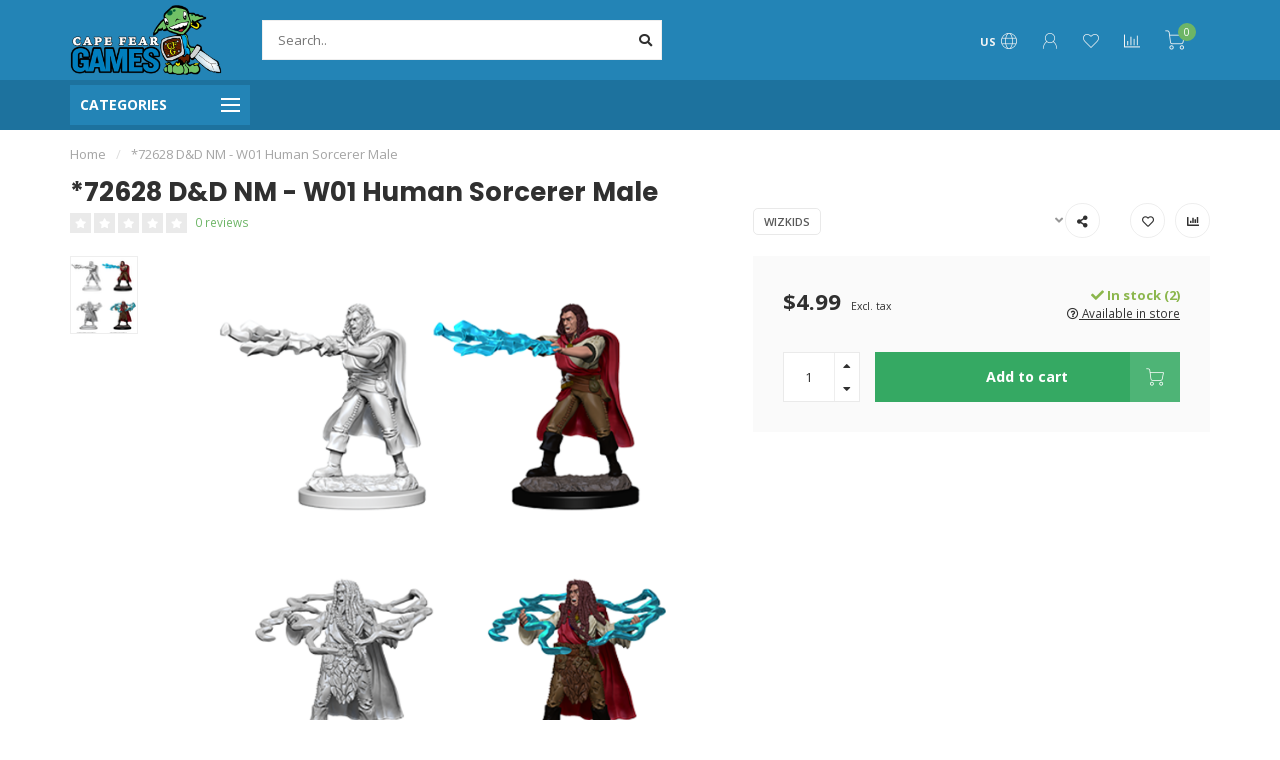

--- FILE ---
content_type: text/html;charset=utf-8
request_url: https://www.capefeargamesilm.com/human-sorcerer-male-w1.html
body_size: 19773
content:
<!DOCTYPE html>
<html lang="us">
  <head>
    
    <!--
        
        Theme Nova | v1.5.1.10112101_1_0
        Theme designed and created by Dyvelopment - We are true e-commerce heroes!
        
        For custom Lightspeed eCom work like custom design or development,
        please contact us at www.dyvelopment.com

          _____                  _                                  _   
         |  __ \                | |                                | |  
         | |  | |_   ___   _____| | ___  _ __  _ __ ___   ___ _ __ | |_ 
         | |  | | | | \ \ / / _ \ |/ _ \| '_ \| '_ ` _ \ / _ \ '_ \| __|
         | |__| | |_| |\ V /  __/ | (_) | |_) | | | | | |  __/ | | | |_ 
         |_____/ \__, | \_/ \___|_|\___/| .__/|_| |_| |_|\___|_| |_|\__|
                  __/ |                 | |                             
                 |___/                  |_|                             
    -->
    
    <meta charset="utf-8"/>
<!-- [START] 'blocks/head.rain' -->
<!--

  (c) 2008-2026 Lightspeed Netherlands B.V.
  http://www.lightspeedhq.com
  Generated: 22-01-2026 @ 23:35:29

-->
<link rel="canonical" href="https://www.capefeargamesilm.com/human-sorcerer-male-w1.html"/>
<link rel="alternate" href="https://www.capefeargamesilm.com/index.rss" type="application/rss+xml" title="New products"/>
<meta name="robots" content="noodp,noydir"/>
<meta name="google-site-verification" content="qgV_-JCgiS1zBahf94jcba655lvgHJ7VIhPol6IAF7A"/>
<meta property="og:url" content="https://www.capefeargamesilm.com/human-sorcerer-male-w1.html?source=facebook"/>
<meta property="og:site_name" content="Cape Fear Games"/>
<meta property="og:title" content="Human Sorcerer Male W1"/>
<meta property="og:description" content="Cape Fear Games has a huge selection of board games, card games, miniatures, RPGs, collectibles and disc golf discs.  Come learn a new game and meet some new fr"/>
<meta property="og:image" content="https://cdn.shoplightspeed.com/shops/618788/files/20090058/wizkids-72628-d-d-nm-w01-human-sorcerer-male.jpg"/>
<script>
/* DyApps Theme Addons config */
if( !window.dyapps ){ window.dyapps = {}; }
window.dyapps.addons = {
 "enabled": true,
 "created_at": "27-08-2024 16:42:31",
 "settings": {
    "matrix_separator": ",",
    "filterGroupSwatches": [],
    "swatchesForCustomFields": [],
    "plan": {
     "can_variant_group": true,
     "can_stockify": true,
     "can_vat_switcher": true,
     "can_age_popup": false,
     "can_custom_qty": false,
     "can_data01_colors": false
    },
    "advancedVariants": {
     "enabled": false,
     "price_in_dropdown": true,
     "stockify_in_dropdown": true,
     "disable_out_of_stock": true,
     "grid_swatches_container_selector": ".dy-collection-grid-swatch-holder",
     "grid_swatches_position": "left",
     "grid_swatches_max_colors": 4,
     "grid_swatches_enabled": true,
     "variant_status_icon": false,
     "display_type": "select",
     "product_swatches_size": "default",
     "live_pricing": true
    },
    "age_popup": {
     "enabled": false,
     "logo_url": "",
     "image_footer_url": "",
     "text": {
                 
        "us": {
         "content": "<h3>Confirm your age<\/h3><p>You must be over the age of 18 to enter this website.<\/p>",
         "content_no": "<h3>Sorry!<\/h3><p>Unfortunately you cannot access this website.<\/p>",
         "button_yes": "I am 18 years or older",
         "button_no": "I am under 18",
        }        }
    },
    "stockify": {
     "enabled": false,
     "stock_trigger_type": "outofstock",
     "optin_policy": false,
     "api": "https://my.dyapps.io/api/public/01c8530441/stockify/subscribe",
     "text": {
                 
        "us": {
         "email_placeholder": "Your email address",
         "button_trigger": "Notify me when back in stock",
         "button_submit": "Keep me updated!",
         "title": "Leave your email address",
         "desc": "Unfortunately this item is out of stock right now. Leave your email address below and we'll send you an email when the item is available again.",
         "bottom_text": "We use your data to send this email. Read more in our <a href=\"\/service\/privacy-policy\/\" target=\"_blank\">privacy policy<\/a>."
        }        }
    },
    "categoryBanners": {
     "enabled": true,
     "mobile_breakpoint": "576px",
     "category_banner": [],
     "banners": {
             }
    }
 },
 "swatches": {
 "default": {"is_default": true, "type": "multi", "values": {"background-size": "10px 10px", "background-position": "0 0, 0 5px, 5px -5px, -5px 0px", "background-image": "linear-gradient(45deg, rgba(100,100,100,0.3) 25%, transparent 25%),  linear-gradient(-45deg, rgba(100,100,100,0.3) 25%, transparent 25%),  linear-gradient(45deg, transparent 75%, rgba(100,100,100,0.3) 75%),  linear-gradient(-45deg, transparent 75%, rgba(100,100,100,0.3) 75%)"}} ,   }
};
</script>
<!--[if lt IE 9]>
<script src="https://cdn.shoplightspeed.com/assets/html5shiv.js?2025-02-20"></script>
<![endif]-->
<!-- [END] 'blocks/head.rain' -->
    
        	  	              	    	    	    	    	    	         
        <title>Human Sorcerer Male W1 - Cape Fear Games</title>
    
    <meta name="description" content="Cape Fear Games has a huge selection of board games, card games, miniatures, RPGs, collectibles and disc golf discs.  Come learn a new game and meet some new fr" />
    <meta name="keywords" content="WizKids, *72628, D&amp;D, NM, -, W01, Human, Sorcerer, Male, board games, card games, magic the gathering, puzzles, pokemon, yugioh, miniatures, warhammer, dungeons and dragons, disc golf, collectibles" />
    
        
    <meta http-equiv="X-UA-Compatible" content="IE=edge">
    <meta name="viewport" content="width=device-width, initial-scale=1.0, maximum-scale=1.0, user-scalable=0">
    <meta name="apple-mobile-web-app-capable" content="yes">
    <meta name="apple-mobile-web-app-status-bar-style" content="black">
    
        	        
    <link rel="preconnect" href="https://ajax.googleapis.com">
		<link rel="preconnect" href="https://cdn.shoplightspeed.com/">
		<link rel="preconnect" href="https://assets.shoplightspeed.com">	
		<link rel="preconnect" href="https://fonts.googleapis.com">
		<link rel="preconnect" href="https://fonts.gstatic.com" crossorigin>
    <link rel="dns-prefetch" href="https://ajax.googleapis.com">
		<link rel="dns-prefetch" href="https://cdn.shoplightspeed.com/">
		<link rel="dns-prefetch" href="https://assets.shoplightspeed.com">	
		<link rel="dns-prefetch" href="https://fonts.googleapis.com">
		<link rel="dns-prefetch" href="https://fonts.gstatic.com" crossorigin>

    <link rel="shortcut icon" href="https://cdn.shoplightspeed.com/shops/618788/themes/10999/v/10786/assets/favicon.ico?20200430154126" type="image/x-icon" />
    
    <script src="//ajax.googleapis.com/ajax/libs/jquery/1.12.4/jquery.min.js"></script>
    <script>window.jQuery || document.write('<script src="https://cdn.shoplightspeed.com/shops/618788/themes/10999/assets/jquery-1-12-4-min.js?2026010718090620210101132750">\x3C/script>')</script>
    
    <script>!navigator.userAgent.match('MSIE 10.0;') || document.write('<script src="https://cdn.shoplightspeed.com/shops/618788/themes/10999/assets/proto-polyfill.js?2026010718090620210101132750">\x3C/script>')</script>
    <script>if(navigator.userAgent.indexOf("MSIE ") > -1 || navigator.userAgent.indexOf("Trident/") > -1) { document.write('<script src="https://cdn.shoplightspeed.com/shops/618788/themes/10999/assets/intersection-observer-polyfill.js?2026010718090620210101132750">\x3C/script>') }</script>
    
    <link href="//fonts.googleapis.com/css?family=Open%20Sans:400,300,600,700|Poppins:300,400,600,700&amp;display=swap" rel="preload" as="style">
    <link href="//fonts.googleapis.com/css?family=Open%20Sans:400,300,600,700|Poppins:300,400,600,700&amp;display=swap" rel="stylesheet">
    
    <link rel="preload" href="https://cdn.shoplightspeed.com/shops/618788/themes/10999/assets/fontawesome-5-min.css?2026010718090620210101132750" as="style">
    <link rel="stylesheet" href="https://cdn.shoplightspeed.com/shops/618788/themes/10999/assets/fontawesome-5-min.css?2026010718090620210101132750">
    
    <link rel="preload" href="https://cdn.shoplightspeed.com/shops/618788/themes/10999/assets/bootstrap-min.css?2026010718090620210101132750" as="style">
    <link rel="stylesheet" href="https://cdn.shoplightspeed.com/shops/618788/themes/10999/assets/bootstrap-min.css?2026010718090620210101132750">
    
    <link rel="preload" as="script" href="https://cdn.shoplightspeed.com/assets/gui.js?2025-02-20">
    <script src="https://cdn.shoplightspeed.com/assets/gui.js?2025-02-20"></script>
    
    <link rel="preload" as="script" href="https://cdn.shoplightspeed.com/assets/gui-responsive-2-0.js?2025-02-20">
    <script src="https://cdn.shoplightspeed.com/assets/gui-responsive-2-0.js?2025-02-20"></script>
    
        <link rel="stylesheet" href="https://cdn.shoplightspeed.com/shops/618788/themes/10999/assets/fancybox-3-5-7-min.css?2026010718090620210101132750" />
        
    <link rel="preload" href="https://cdn.shoplightspeed.com/shops/618788/themes/10999/assets/style.css?2026010718090620210101132750" as="style">
    <link rel="stylesheet" href="https://cdn.shoplightspeed.com/shops/618788/themes/10999/assets/style.css?2026010718090620210101132750" />
    
    <!-- User defined styles -->
    <link rel="preload" href="https://cdn.shoplightspeed.com/shops/618788/themes/10999/assets/settings.css?2026010718090620210101132750" as="style">
    <link rel="preload" href="https://cdn.shoplightspeed.com/shops/618788/themes/10999/assets/custom.css?2026010718090620210101132750" as="style">
    <link rel="stylesheet" href="https://cdn.shoplightspeed.com/shops/618788/themes/10999/assets/settings.css?2026010718090620210101132750" />
    <link rel="stylesheet" href="https://cdn.shoplightspeed.com/shops/618788/themes/10999/assets/custom.css?2026010718090620210101132750" />
    
    <script>
   var productStorage = {};
   var theme = {};

  </script>    
    <link type="preload" src="https://cdn.shoplightspeed.com/shops/618788/themes/10999/assets/countdown-min.js?2026010718090620210101132750" as="script">
    <link type="preload" src="https://cdn.shoplightspeed.com/shops/618788/themes/10999/assets/swiper-4-min.js?2026010718090620210101132750" as="script">
    <link type="preload" src="https://cdn.shoplightspeed.com/shops/618788/themes/10999/assets/swiper-453.js?2026010718090620210101132750" as="script">
    <link type="preload" src="https://cdn.shoplightspeed.com/shops/618788/themes/10999/assets/global.js?2026010718090620210101132750" as="script">
    
            
      </head>
  <body class="layout-custom">
    <div class="body-content"><div class="overlay"><i class="fa fa-times"></i></div><header><div id="header-holder"><div class="container"><div id="header-content"><div class="header-left"><div class="categories-button small scroll scroll-nav hidden-sm hidden-xs hidden-xxs"><div class="nav-icon"><div class="bar1"></div><div class="bar3"></div><span>Menu</span></div></div><div id="mobilenav" class="categories-button small mobile visible-sm visible-xs visible-xxs"><div class="nav-icon"><div class="bar1"></div><div class="bar3"></div></div><span>Menu</span></div><span id="mobilesearch" class="visible-xxs visible-xs visible-sm"><a href="https://www.capefeargamesilm.com/"><i class="fa fa-search" aria-hidden="true"></i></a></span><a href="https://www.capefeargamesilm.com/" class="logo hidden-sm hidden-xs hidden-xxs"><img class="logo" src="https://cdn.shoplightspeed.com/shops/618788/themes/10999/v/588712/assets/logo.png?20221105210415" alt="Cape Fear Games - Wilmington, NC"></a></div><div class="header-center"><div class="search hidden-sm hidden-xs hidden-xxs"><form action="https://www.capefeargamesilm.com/search/" class="searchform" method="get"><div class="search-holder"><input type="text" class="searchbox white" name="q" placeholder="Search.." autocomplete="off"><i class="fa fa-search" aria-hidden="true"></i><i class="fa fa-times clearsearch" aria-hidden="true"></i></div></form><div class="searchcontent hidden-xs hidden-xxs"><div class="searchresults"></div><div class="more"><a href="#" class="search-viewall">View all results <span>(0)</span></a></div><div class="noresults">No products found</div></div></div><a href="https://www.capefeargamesilm.com/" class="hidden-lg hidden-md hidden-xs hidden-xxs"><img class="logo" src="https://cdn.shoplightspeed.com/shops/618788/themes/10999/v/588712/assets/logo.png?20221105210415" alt="Cape Fear Games - Wilmington, NC"></a><a href="https://www.capefeargamesilm.com/" class="visible-xxs visible-xs"><img class="logo" src="https://cdn.shoplightspeed.com/shops/618788/themes/10999/v/588711/assets/logo-mobile.png?20220811150026" alt="Cape Fear Games - Wilmington, NC"></a></div><div class="header-right text-right"><div class="user-actions hidden-sm hidden-xs hidden-xxs"><a href="#" class="header-link" data-fancy="fancy-locale-holder" data-fancy-type="flyout" data-tooltip title="Language & Currency" data-placement="bottom"><span class="current-lang">US</span><i class="nova-icon nova-icon-globe"></i></a><a href="https://www.capefeargamesilm.com/account/" class="account header-link" data-fancy="fancy-account-holder" data-tooltip title="My account" data-placement="bottom"><!-- <img src="https://cdn.shoplightspeed.com/shops/618788/themes/10999/assets/icon-user.svg?2026010718090620210101132750" alt="My account" class="icon"> --><i class="nova-icon nova-icon-user"></i></a><a href="https://www.capefeargamesilm.com/account/wishlist/" class="header-link" data-tooltip title="Wish List" data-placement="bottom" data-fancy="fancy-account-holder"><i class="nova-icon nova-icon-heart"></i></a><a href="" class="header-link compare" data-fancy="fancy-compare-holder" data-fancy-type="flyout" data-tooltip title="Compare" data-placement="bottom"><i class="nova-icon nova-icon-chart"></i></a><div class="fancy-box flyout fancy-compare-holder"><div class="fancy-compare"><div class="row"><div class="col-md-12"><h4>Compare products</h4></div><div class="col-md-12"><p>You don&#039;t have any products added yet.</p></div></div></div></div><div class="fancy-box flyout fancy-locale-holder"><div class="fancy-locale"><div class=""><label for="">Choose your language</label><div class="flex-container middle"><div class="flex-col"><span class="flags us"></span></div><div class="flex-col flex-grow-1"><select id="" class="fancy-select" onchange="document.location=this.options[this.selectedIndex].getAttribute('data-url')"><option lang="us" title="English (US)" data-url="https://www.capefeargamesilm.com/go/product/27809172" selected="selected">English (US)</option></select></div></div></div><div class="margin-top-half"><label for="">Choose your currency</label><div class="flex-container middle"><div class="flex-col"><span><strong>$</strong></span></div><div class="flex-col flex-grow-1"><select id="" class="fancy-select" onchange="document.location=this.options[this.selectedIndex].getAttribute('data-url')"><option data-url="https://www.capefeargamesilm.com/session/currency/usd/" selected="selected">USD</option></select></div></div></div></div></div></div><a href="https://www.capefeargamesilm.com/cart/" class="cart header-link" data-fancy="fancy-cart-holder"><div class="cart-icon"><i class="nova-icon nova-icon-shopping-cart"></i><span id="qty" class="highlight-bg cart-total-qty shopping-cart">0</span></div></a></div></div></div></div><div class="cf"></div><div class="subheader-holder"><div class="container"><div class="subheader"><nav class="subheader-nav hidden-sm hidden-xs hidden-xxs"><div class="categories-button main">
          Categories
          <div class="nav-icon"><div class="bar1"></div><div class="bar2"></div><div class="bar3"></div></div></div><div class="nav-main-holder"><ul class="nav-main"><li class="nav-main-item"><a href="https://www.capefeargamesilm.com/events/" class="nav-main-item-name"><img src="https://cdn.shoplightspeed.com/shops/618788/files/69065362/35x35x1/image.jpg">
                                            Events
            </a></li><li class="nav-main-item"><a href="https://www.capefeargamesilm.com/candles/" class="nav-main-item-name has-subs"><img src="https://cdn.shoplightspeed.com/shops/618788/files/72764832/35x35x1/image.jpg">
                                            Candles
            </a><ul class="nav-main-sub fixed-width level-1"><li class="nav-main-item category-title"><h5>Candles</h5></li><li class="nav-main-item"><a href="https://www.capefeargamesilm.com/candles/cantrip-candles/" class="nav-sub-item-name has-subs">
              			Cantrip Candles
            			</a><ul class="nav-main-sub fixed-width level-2"><li class="nav-main-item category-title"><h5>Cantrip Candles</h5></li><li class="nav-main-item"><a href="https://www.capefeargamesilm.com/candles/cantrip-candles/specialty-candles/" class="nav-sub-item-name">
                        Specialty Candles
                      </a></li><li class="nav-main-item"><a href="https://www.capefeargamesilm.com/candles/cantrip-candles/candles-with-dice/" class="nav-sub-item-name">
                        Candles with Dice
                      </a></li></ul></li></ul></li><li class="nav-main-item"><a href="https://www.capefeargamesilm.com/board-games/" class="nav-main-item-name has-subs"><img src="https://cdn.shoplightspeed.com/shops/618788/files/22015983/35x35x1/image.jpg">
                                            Board Games
            </a><ul class="nav-main-sub fixed-width level-1"><li class="nav-main-item category-title"><h5>Board Games</h5></li><li class="nav-main-item"><a href="https://www.capefeargamesilm.com/board-games/single-player/" class="nav-sub-item-name">
              			Single Player
            			</a></li><li class="nav-main-item"><a href="https://www.capefeargamesilm.com/board-games/2-player/" class="nav-sub-item-name">
              			2-Player
            			</a></li><li class="nav-main-item"><a href="https://www.capefeargamesilm.com/board-games/cooperative/" class="nav-sub-item-name">
              			Cooperative
            			</a></li><li class="nav-main-item"><a href="https://www.capefeargamesilm.com/board-games/escape-puzzle-games/" class="nav-sub-item-name">
              			Escape &amp; Puzzle Games
            			</a></li><li class="nav-main-item"><a href="https://www.capefeargamesilm.com/board-games/children-ages-1-4/" class="nav-sub-item-name">
              			Children Ages 1-4
            			</a></li><li class="nav-main-item"><a href="https://www.capefeargamesilm.com/board-games/family/" class="nav-sub-item-name">
              			Family
            			</a></li><li class="nav-main-item"><a href="https://www.capefeargamesilm.com/board-games/parlor/" class="nav-sub-item-name">
              			Parlor
            			</a></li><li class="nav-main-item"><a href="https://www.capefeargamesilm.com/board-games/party/" class="nav-sub-item-name">
              			Party
            			</a></li><li class="nav-main-item"><a href="https://www.capefeargamesilm.com/board-games/strategy/" class="nav-sub-item-name">
              			Strategy
            			</a></li><li class="nav-main-item"><a href="https://www.capefeargamesilm.com/board-games/tile-placement/" class="nav-sub-item-name">
              			Tile Placement
            			</a></li><li class="nav-main-item"><a href="https://www.capefeargamesilm.com/board-games/roll-flip-write/" class="nav-sub-item-name">
              			Roll / Flip &amp; Write
            			</a></li><li class="nav-main-item"><a href="https://www.capefeargamesilm.com/board-games/gateway-games/" class="nav-sub-item-name">
              			Gateway Games
            			</a></li><li class="nav-main-item"><a href="https://www.capefeargamesilm.com/board-games/trivia/" class="nav-sub-item-name">
              			Trivia
            			</a></li><li class="nav-main-item"><a href="https://www.capefeargamesilm.com/board-games/small-games/" class="nav-sub-item-name">
              			Small Games
            			</a></li></ul></li><li class="nav-main-item"><a href="https://www.capefeargamesilm.com/dice/" class="nav-main-item-name has-subs"><img src="https://cdn.shoplightspeed.com/shops/618788/files/22038609/35x35x1/image.jpg">
                                            Dice
            </a><ul class="nav-main-sub fixed-width level-1"><li class="nav-main-item category-title"><h5>Dice</h5></li><li class="nav-main-item"><a href="https://www.capefeargamesilm.com/dice/d6-sets/" class="nav-sub-item-name has-subs">
              			D6 Sets
            			</a><ul class="nav-main-sub fixed-width level-2"><li class="nav-main-item category-title"><h5>D6 Sets</h5></li><li class="nav-main-item"><a href="https://www.capefeargamesilm.com/dice/d6-sets/12mm/" class="nav-sub-item-name">
                        12mm
                      </a></li><li class="nav-main-item"><a href="https://www.capefeargamesilm.com/dice/d6-sets/16mm/" class="nav-sub-item-name">
                        16mm
                      </a></li></ul></li><li class="nav-main-item"><a href="https://www.capefeargamesilm.com/dice/polyhedral-sets/" class="nav-sub-item-name has-subs">
              			Polyhedral Sets
            			</a><ul class="nav-main-sub fixed-width level-2"><li class="nav-main-item category-title"><h5>Polyhedral Sets</h5></li><li class="nav-main-item"><a href="https://www.capefeargamesilm.com/dice/polyhedral-sets/plastic/" class="nav-sub-item-name">
                        Plastic
                      </a></li><li class="nav-main-item"><a href="https://www.capefeargamesilm.com/dice/polyhedral-sets/metal/" class="nav-sub-item-name">
                        Metal
                      </a></li></ul></li></ul></li><li class="nav-main-item"><a href="https://www.capefeargamesilm.com/disc-golf/" class="nav-main-item-name has-subs"><img src="https://cdn.shoplightspeed.com/shops/618788/files/22037110/35x35x1/image.jpg">
                                            Disc Golf
            </a><ul class="nav-main-sub fixed-width level-1"><li class="nav-main-item category-title"><h5>Disc Golf</h5></li><li class="nav-main-item"><a href="https://www.capefeargamesilm.com/disc-golf/baskets/" class="nav-sub-item-name">
              			Baskets
            			</a></li><li class="nav-main-item"><a href="https://www.capefeargamesilm.com/disc-golf/clothing/" class="nav-sub-item-name">
              			Clothing
            			</a></li><li class="nav-main-item"><a href="https://www.capefeargamesilm.com/disc-golf/accessories/" class="nav-sub-item-name">
              			Accessories
            			</a></li><li class="nav-main-item"><a href="https://www.capefeargamesilm.com/disc-golf/discs/" class="nav-sub-item-name">
              			Discs
            			</a></li></ul></li><li class="nav-main-item"><a href="https://www.capefeargamesilm.com/accessories/" class="nav-main-item-name has-subs"><img src="https://cdn.shoplightspeed.com/shops/618788/files/22637506/35x35x1/image.jpg">
                                            Accessories
            </a><ul class="nav-main-sub fixed-width level-1"><li class="nav-main-item category-title"><h5>Accessories</h5></li><li class="nav-main-item"><a href="https://www.capefeargamesilm.com/accessories/bags-cases/" class="nav-sub-item-name">
              			Bags &amp; Cases
            			</a></li><li class="nav-main-item"><a href="https://www.capefeargamesilm.com/accessories/binders/" class="nav-sub-item-name">
              			Binders
            			</a></li><li class="nav-main-item"><a href="https://www.capefeargamesilm.com/accessories/board-game-organizers/" class="nav-sub-item-name">
              			Board Game Organizers
            			</a></li><li class="nav-main-item"><a href="https://www.capefeargamesilm.com/accessories/deck-boxes/" class="nav-sub-item-name">
              			Deck Boxes
            			</a></li><li class="nav-main-item"><a href="https://www.capefeargamesilm.com/accessories/tokens-coins/" class="nav-sub-item-name">
              			Tokens &amp; Coins
            			</a></li><li class="nav-main-item"><a href="https://www.capefeargamesilm.com/accessories/playmats/" class="nav-sub-item-name">
              			Playmats
            			</a></li><li class="nav-main-item"><a href="https://www.capefeargamesilm.com/accessories/sleeves/" class="nav-sub-item-name">
              			Sleeves
            			</a></li><li class="nav-main-item"><a href="https://www.capefeargamesilm.com/accessories/card-holders-trays/" class="nav-sub-item-name">
              			Card Holders &amp; Trays
            			</a></li><li class="nav-main-item"><a href="https://www.capefeargamesilm.com/accessories/large-mats/" class="nav-sub-item-name">
              			Large Mats
            			</a></li><li class="nav-main-item"><a href="https://www.capefeargamesilm.com/accessories/counters-score-pads/" class="nav-sub-item-name">
              			Counters &amp; Score Pads
            			</a></li></ul></li><li class="nav-main-item"><a href="https://www.capefeargamesilm.com/paint-modeling-supplies/" class="nav-main-item-name has-subs"><img src="https://cdn.shoplightspeed.com/shops/618788/files/22652798/35x35x1/image.jpg">
                                            Paint &amp; Modeling Supplies
            </a><ul class="nav-main-sub fixed-width level-1"><li class="nav-main-item category-title"><h5>Paint &amp; Modeling Supplies</h5></li><li class="nav-main-item"><a href="https://www.capefeargamesilm.com/paint-modeling-supplies/tools/" class="nav-sub-item-name">
              			Tools
            			</a></li></ul></li><li class="nav-main-item"><a href="https://www.capefeargamesilm.com/puzzles/" class="nav-main-item-name has-subs"><img src="https://cdn.shoplightspeed.com/shops/618788/files/22039145/35x35x1/image.jpg">
                                            Puzzles
            </a><ul class="nav-main-sub fixed-width level-1"><li class="nav-main-item category-title"><h5>Puzzles</h5></li><li class="nav-main-item"><a href="https://www.capefeargamesilm.com/puzzles/3d/" class="nav-sub-item-name">
              			3D
            			</a></li><li class="nav-main-item"><a href="https://www.capefeargamesilm.com/puzzles/childrens/" class="nav-sub-item-name">
              			Children&#039;s
            			</a></li><li class="nav-main-item"><a href="https://www.capefeargamesilm.com/puzzles/750-800-pieces/" class="nav-sub-item-name">
              			750 - 800 pieces
            			</a></li><li class="nav-main-item"><a href="https://www.capefeargamesilm.com/puzzles/1000-pieces/" class="nav-sub-item-name">
              			1000 pieces
            			</a></li><li class="nav-main-item"><a href="https://www.capefeargamesilm.com/puzzles/1500-pieces/" class="nav-sub-item-name">
              			1500 pieces
            			</a></li><li class="nav-main-item"><a href="https://www.capefeargamesilm.com/puzzles/accessories/" class="nav-sub-item-name">
              			Accessories
            			</a></li><li class="nav-main-item"><a href="https://www.capefeargamesilm.com/puzzles/2000-pieces/" class="nav-sub-item-name">
              			2000 pieces
            			</a></li><li class="nav-main-item"><a href="https://www.capefeargamesilm.com/puzzles/3000-pieces/" class="nav-sub-item-name">
              			3000 pieces
            			</a></li><li class="nav-main-item"><a href="https://www.capefeargamesilm.com/puzzles/4000-pieces/" class="nav-sub-item-name">
              			4000 pieces
            			</a></li><li class="nav-main-item"><a href="https://www.capefeargamesilm.com/puzzles/5000-pieces/" class="nav-sub-item-name">
              			5000 pieces
            			</a></li><li class="nav-main-item"><a href="https://www.capefeargamesilm.com/puzzles/micro-puzzles/" class="nav-sub-item-name">
              			Micro Puzzles
            			</a></li><li class="nav-main-item"><a href="https://www.capefeargamesilm.com/puzzles/wooden/" class="nav-sub-item-name">
              			Wooden
            			</a></li><li class="nav-main-item"><a href="https://www.capefeargamesilm.com/puzzles/escape-mystery/" class="nav-sub-item-name">
              			Escape &amp; Mystery
            			</a></li><li class="nav-main-item"><a href="https://www.capefeargamesilm.com/puzzles/200-300/" class="nav-sub-item-name">
              			200 - 300
            			</a></li><li class="nav-main-item"><a href="https://www.capefeargamesilm.com/puzzles/500-550/" class="nav-sub-item-name">
              			500 - 550
            			</a></li><li class="nav-main-item"><a href="https://www.capefeargamesilm.com/puzzles/600-700/" class="nav-sub-item-name">
              			600 - 700
            			</a></li></ul></li><li class="nav-main-item"><a href="https://www.capefeargamesilm.com/role-playing-games/" class="nav-main-item-name has-subs"><img src="https://cdn.shoplightspeed.com/shops/618788/files/22015025/35x35x1/image.jpg">
                                            Role Playing Games
            </a><ul class="nav-main-sub fixed-width level-1"><li class="nav-main-item category-title"><h5>Role Playing Games</h5></li><li class="nav-main-item"><a href="https://www.capefeargamesilm.com/role-playing-games/alternative-rpgs/" class="nav-sub-item-name">
              			Alternative RPGs
            			</a></li><li class="nav-main-item"><a href="https://www.capefeargamesilm.com/role-playing-games/rpg-miniatures/" class="nav-sub-item-name has-subs">
              			RPG Miniatures
            			</a><ul class="nav-main-sub fixed-width level-2"><li class="nav-main-item category-title"><h5>RPG Miniatures</h5></li><li class="nav-main-item"><a href="https://www.capefeargamesilm.com/role-playing-games/rpg-miniatures/unpainted/" class="nav-sub-item-name">
                        Unpainted
                      </a></li><li class="nav-main-item"><a href="https://www.capefeargamesilm.com/role-playing-games/rpg-miniatures/painted/" class="nav-sub-item-name">
                        Painted
                      </a></li></ul></li><li class="nav-main-item"><a href="https://www.capefeargamesilm.com/role-playing-games/dungeons-dragons/" class="nav-sub-item-name">
              			Dungeons &amp; Dragons
            			</a></li><li class="nav-main-item"><a href="https://www.capefeargamesilm.com/role-playing-games/pathfinder/" class="nav-sub-item-name">
              			Pathfinder
            			</a></li><li class="nav-main-item"><a href="https://www.capefeargamesilm.com/role-playing-games/starfinder/" class="nav-sub-item-name">
              			Starfinder
            			</a></li><li class="nav-main-item"><a href="https://www.capefeargamesilm.com/role-playing-games/star-wars/" class="nav-sub-item-name">
              			Star Wars
            			</a></li><li class="nav-main-item"><a href="https://www.capefeargamesilm.com/role-playing-games/accessories/" class="nav-sub-item-name">
              			Accessories
            			</a></li></ul></li><li class="nav-main-item"><a href="https://www.capefeargamesilm.com/wargaming/" class="nav-main-item-name has-subs"><img src="https://cdn.shoplightspeed.com/shops/618788/files/22157155/35x35x1/image.jpg">
                                            Wargaming
            </a><ul class="nav-main-sub fixed-width level-1"><li class="nav-main-item category-title"><h5>Wargaming</h5></li><li class="nav-main-item"><a href="https://www.capefeargamesilm.com/wargaming/warhammer-universe/" class="nav-sub-item-name has-subs">
              			Warhammer Universe
            			</a><ul class="nav-main-sub fixed-width level-2"><li class="nav-main-item category-title"><h5>Warhammer Universe</h5></li><li class="nav-main-item"><a href="https://www.capefeargamesilm.com/wargaming/warhammer-universe/warhammer-40000/" class="nav-sub-item-name">
                        Warhammer 40,000
                      </a><ul class="nav-main-sub fixed-width level-3"><li class="nav-main-item category-title"><h5>Warhammer 40,000</h5></li><li class="nav-main-item"><a href="https://www.capefeargamesilm.com/wargaming/warhammer-universe/warhammer-40000/minis/" class="nav-sub-item-name">
                            Minis
                          </a></li><li class="nav-main-item"><a href="https://www.capefeargamesilm.com/wargaming/warhammer-universe/warhammer-40000/books-accessories/" class="nav-sub-item-name">
                            Books &amp; Accessories
                          </a></li><li class="nav-main-item"><a href="https://www.capefeargamesilm.com/wargaming/warhammer-universe/warhammer-40000/terrain/" class="nav-sub-item-name">
                            Terrain
                          </a></li></ul></li><li class="nav-main-item"><a href="https://www.capefeargamesilm.com/wargaming/warhammer-universe/age-of-sigmar/" class="nav-sub-item-name">
                        Age of Sigmar
                      </a><ul class="nav-main-sub fixed-width level-3"><li class="nav-main-item category-title"><h5>Age of Sigmar</h5></li><li class="nav-main-item"><a href="https://www.capefeargamesilm.com/wargaming/warhammer-universe/age-of-sigmar/minis/" class="nav-sub-item-name">
                            Minis
                          </a></li><li class="nav-main-item"><a href="https://www.capefeargamesilm.com/wargaming/warhammer-universe/age-of-sigmar/books-accessories/" class="nav-sub-item-name">
                            Books &amp; Accessories
                          </a></li><li class="nav-main-item"><a href="https://www.capefeargamesilm.com/wargaming/warhammer-universe/age-of-sigmar/terrain/" class="nav-sub-item-name">
                            Terrain
                          </a></li></ul></li><li class="nav-main-item"><a href="https://www.capefeargamesilm.com/wargaming/warhammer-universe/kill-team/" class="nav-sub-item-name">
                        Kill Team
                      </a></li><li class="nav-main-item"><a href="https://www.capefeargamesilm.com/wargaming/warhammer-universe/warcry/" class="nav-sub-item-name">
                        Warcry
                      </a></li><li class="nav-main-item"><a href="https://www.capefeargamesilm.com/wargaming/warhammer-universe/necromunda/" class="nav-sub-item-name">
                        Necromunda
                      </a></li><li class="nav-main-item"><a href="https://www.capefeargamesilm.com/wargaming/warhammer-universe/other-warhammer/" class="nav-sub-item-name">
                        Other Warhammer
                      </a><ul class="nav-main-sub fixed-width level-3"><li class="nav-main-item category-title"><h5>Other Warhammer</h5></li><li class="nav-main-item"><a href="https://www.capefeargamesilm.com/wargaming/warhammer-universe/other-warhammer/blood-bowl/" class="nav-sub-item-name">
                            Blood Bowl
                          </a></li><li class="nav-main-item"><a href="https://www.capefeargamesilm.com/wargaming/warhammer-universe/other-warhammer/underworld/" class="nav-sub-item-name">
                            Underworld
                          </a></li><li class="nav-main-item"><a href="https://www.capefeargamesilm.com/wargaming/warhammer-universe/other-warhammer/horus-heresy/" class="nav-sub-item-name">
                            Horus Heresy
                          </a></li></ul></li></ul></li><li class="nav-main-item"><a href="https://www.capefeargamesilm.com/wargaming/marvel-crisis-protocol/" class="nav-sub-item-name">
              			Marvel: Crisis Protocol
            			</a></li><li class="nav-main-item"><a href="https://www.capefeargamesilm.com/wargaming/star-wars/" class="nav-sub-item-name has-subs">
              			Star Wars
            			</a><ul class="nav-main-sub fixed-width level-2"><li class="nav-main-item category-title"><h5>Star Wars</h5></li><li class="nav-main-item"><a href="https://www.capefeargamesilm.com/wargaming/star-wars/legion/" class="nav-sub-item-name">
                        Legion
                      </a></li></ul></li><li class="nav-main-item"><a href="https://www.capefeargamesilm.com/wargaming/heroscape/" class="nav-sub-item-name has-subs">
              			Heroscape
            			</a><ul class="nav-main-sub fixed-width level-2"><li class="nav-main-item category-title"><h5>Heroscape</h5></li><li class="nav-main-item"><a href="https://www.capefeargamesilm.com/wargaming/heroscape/painted/" class="nav-sub-item-name">
                        Painted
                      </a></li><li class="nav-main-item"><a href="https://www.capefeargamesilm.com/wargaming/heroscape/unpainted/" class="nav-sub-item-name">
                        Unpainted
                      </a></li><li class="nav-main-item"><a href="https://www.capefeargamesilm.com/wargaming/heroscape/terrain/" class="nav-sub-item-name">
                        Terrain
                      </a></li><li class="nav-main-item"><a href="https://www.capefeargamesilm.com/wargaming/heroscape/accessories/" class="nav-sub-item-name">
                        Accessories
                      </a></li><li class="nav-main-item"><a href="https://www.capefeargamesilm.com/wargaming/heroscape/boiling-tension/" class="nav-sub-item-name">
                        Boiling Tension
                      </a></li><li class="nav-main-item"><a href="https://www.capefeargamesilm.com/wargaming/heroscape/embers-of-war/" class="nav-sub-item-name">
                        Embers of War
                      </a></li><li class="nav-main-item"><a href="https://www.capefeargamesilm.com/wargaming/heroscape/rising-tide/" class="nav-sub-item-name">
                        Rising Tide
                      </a></li></ul></li></ul></li><li class="nav-main-item"><a href="https://www.capefeargamesilm.com/collectible-card-games/" class="nav-main-item-name has-subs"><img src="https://cdn.shoplightspeed.com/shops/618788/files/22157166/35x35x1/image.jpg">
                                            Collectible Card Games
            </a><ul class="nav-main-sub fixed-width level-1"><li class="nav-main-item category-title"><h5>Collectible Card Games</h5></li><li class="nav-main-item"><a href="https://www.capefeargamesilm.com/collectible-card-games/various-ccgs/" class="nav-sub-item-name">
              			Various CCGs
            			</a></li><li class="nav-main-item"><a href="https://www.capefeargamesilm.com/collectible-card-games/magic-the-gathering/" class="nav-sub-item-name has-subs">
              			Magic the Gathering
            			</a><ul class="nav-main-sub fixed-width level-2"><li class="nav-main-item category-title"><h5>Magic the Gathering</h5></li><li class="nav-main-item"><a href="https://www.capefeargamesilm.com/collectible-card-games/magic-the-gathering/commander-decks/" class="nav-sub-item-name">
                        Commander Decks
                      </a></li><li class="nav-main-item"><a href="https://www.capefeargamesilm.com/collectible-card-games/magic-the-gathering/set-play-booster-boxes/" class="nav-sub-item-name">
                        Set/Play Booster Boxes
                      </a></li><li class="nav-main-item"><a href="https://www.capefeargamesilm.com/collectible-card-games/magic-the-gathering/collector-boxes/" class="nav-sub-item-name">
                        Collector Boxes
                      </a></li><li class="nav-main-item"><a href="https://www.capefeargamesilm.com/collectible-card-games/magic-the-gathering/booster-packs/" class="nav-sub-item-name">
                        Booster Packs
                      </a></li><li class="nav-main-item"><a href="https://www.capefeargamesilm.com/collectible-card-games/magic-the-gathering/bundle-fat-pack/" class="nav-sub-item-name">
                        Bundle/Fat Pack
                      </a></li></ul></li><li class="nav-main-item"><a href="https://www.capefeargamesilm.com/collectible-card-games/star-wars-unlimited/" class="nav-sub-item-name">
              			Star Wars Unlimited
            			</a></li></ul></li><li class="nav-main-item"><a href="https://www.capefeargamesilm.com/pre-orders/" class="nav-main-item-name has-subs"><img src="https://cdn.shoplightspeed.com/shops/618788/files/69065646/35x35x1/image.jpg">
                                            Pre-Orders
            </a><ul class="nav-main-sub fixed-width level-1"><li class="nav-main-item category-title"><h5>Pre-Orders</h5></li><li class="nav-main-item"><a href="https://www.capefeargamesilm.com/pre-orders/board-games/" class="nav-sub-item-name">
              			Board Games
            			</a></li></ul></li><li class="nav-main-item"><a href="https://www.capefeargamesilm.com/toys-decor-collectibles/" class="nav-main-item-name has-subs"><img src="https://cdn.shoplightspeed.com/shops/618788/files/72766197/35x35x1/image.jpg">
                                            Toys, Decor &amp; Collectibles
            </a><ul class="nav-main-sub fixed-width level-1"><li class="nav-main-item category-title"><h5>Toys, Decor &amp; Collectibles</h5></li><li class="nav-main-item"><a href="https://www.capefeargamesilm.com/toys-decor-collectibles/plushies/" class="nav-sub-item-name">
              			Plushies
            			</a></li></ul></li><li class="nav-main-item"><a href="https://www.capefeargamesilm.com/blogs/posts/" class="nav-main-item-name"><img src="https://cdn.shoplightspeed.com/shops/618788/files/73801108/35x35x1/image.jpg">
                                		                              
              Blog
            </a></li></ul></div></nav><div class="subheader-usps"><div class="usps-slider-holder" style="width:100%;"><div class="swiper-container usps-header with-header"><div class="swiper-wrapper"></div></div></div></div></div></div></div><div class="subnav-dimmed"></div></header><div class="breadcrumbs"><div class="container"><div class="row"><div class="col-md-12"><a href="https://www.capefeargamesilm.com/" title="Home">Home</a><span><span class="seperator">/</span><a href="https://www.capefeargamesilm.com/human-sorcerer-male-w1.html"><span>*72628 D&amp;D NM - W01 Human Sorcerer Male</span></a></span></div></div></div></div><div class="sizechart-holder"><div class="x"></div><div class="sizechart-content-holder"><h1 class="sizechart-title"></h1><div class="sizechart-content"></div></div></div><div class="addtocart-sticky"><div class="container"><div class="flex-container marginless middle"><img src="https://cdn.shoplightspeed.com/shops/618788/files/20090058/42x42x2/image.jpg" alt="" class="max-size"><h5 class="title hidden-xs hidden-xxs">*72628 D&amp;D NM - W01 Human Sorcerer Male</h5><div class="sticky-price"><span class="price">$4.99</span></div><a href="https://www.capefeargamesilm.com/cart/add/46185164/" class="button quick-cart smaall-button" data-title="*72628 D&amp;D NM - W01 Human Sorcerer Male" data-price="$4.99" data-variant="" data-image="https://cdn.shoplightspeed.com/shops/618788/files/20090058/650x650x2/image.jpg">Add to cart</a><a href="https://www.capefeargamesilm.com/account/wishlistAdd/27809172/?variant_id=46185164" class="button lined sticky-wishlist hidden-xs hidden-xxs" data-tooltip data-original-title="Add to wishlist" data-placement="bottom"><i class="nova-icon nova-icon-heart"></i></a></div></div></div><div class="container productpage"><div class="row"><div class="col-md-12"><div class="product-title hidden-xxs hidden-xs hidden-sm"><div class=""><h1 class="">*72628 D&amp;D NM - W01 Human Sorcerer Male </h1></div><div class="row"><div class="col-md-7"><div class="title-appendix"><div class="reviewscore"><span class="stars"><i class="fa fa-star empty" aria-hidden="true"></i><i class="fa fa-star empty" aria-hidden="true"></i><i class="fa fa-star empty" aria-hidden="true"></i><i class="fa fa-star empty" aria-hidden="true"></i><i class="fa fa-star empty" aria-hidden="true"></i></span><a href="#reviews" data-scrollview-id="reviews" data-scrollview-offset="150" class="highlight-txt hidden-xxs hidden-xs hidden-sm">0 reviews</a></div></div></div><div class="col-md-5"><div class="title-appendix"><a href="https://www.capefeargamesilm.com/brands/wiz-kids/" class="brand-button rounded margin-right-10">WizKids</a><div class="wishlist text-right"><a href="https://www.capefeargamesilm.com/account/wishlistAdd/27809172/?variant_id=46185164" class="margin-right-10" data-tooltip title="Add to wishlist"><i class="far fa-heart"></i></a><a href="https://www.capefeargamesilm.com/compare/add/46185164/" class="compare" data-tooltip title="Add to compare" data-compare="46185164"><i class="fas fa-chart-bar"></i></a></div><div class="share dropdown-holder"><a href="#" class="share-toggle" data-toggle="dropdown" data-tooltip title="Share this product"><i class="fa fa-share-alt"></i></a><div class="content dropdown-content dropdown-right"><a onclick="return !window.open(this.href,'*72628 D&amp;D NM - W01 Human Sorcerer Male', 'width=500,height=500')" target="_blank" href="https://www.facebook.com/sharer/sharer.php?u=https%3A%2F%2Fwww.capefeargamesilm.com%2Fhuman-sorcerer-male-w1.html" class="facebook"><i class="fab fa-facebook-square"></i></a><a onclick="return !window.open(this.href,'*72628 D&amp;D NM - W01 Human Sorcerer Male', 'width=500,height=500')" target="_blank" href="https://twitter.com/home?status=human-sorcerer-male-w1.html" class="twitter"><i class="fab fa-twitter-square"></i></a><a onclick="return !window.open(this.href,'*72628 D&amp;D NM - W01 Human Sorcerer Male', 'width=500,height=500')" target="_blank" href="https://pinterest.com/pin/create/button/?url=https://www.capefeargamesilm.com/human-sorcerer-male-w1.html&media=https://cdn.shoplightspeed.com/shops/618788/files/20090058/image.jpg&description=" class="pinterest"><i class="fab fa-pinterest-square"></i></a></div></div></div></div></div></div></div></div><div class="content-box"><div class="row"><div class="col-md-1 hidden-sm hidden-xs hidden-xxs thumbs-holder vertical"><div class="thumbs vertical" style="margin-top:0;"><div class="swiper-container swiper-container-vert swiper-productthumbs" style="height:100%; width:100%;"><div class="swiper-wrapper"><div class="swiper-slide swiper-slide-vert active"><img src="https://cdn.shoplightspeed.com/shops/618788/files/20090058/65x75x1/72628-d-d-nm-w01-human-sorcerer-male.jpg" alt="" class="img-responsive single-thumbnail"></div></div></div></div></div><div class="col-sm-6 productpage-left"><div class="row"><div class="col-md-12"><div class="product-image-holder" id="holder"><div class="swiper-container swiper-productimage product-image"><div class="swiper-wrapper"><div class="swiper-slide zoom" data-src="https://cdn.shoplightspeed.com/shops/618788/files/20090058/72628-d-d-nm-w01-human-sorcerer-male.jpg" data-fancybox="product-images"><img height="650" width="650" src="https://cdn.shoplightspeed.com/shops/618788/files/20090058/650x650x2/72628-d-d-nm-w01-human-sorcerer-male.jpg" class="img-responsive" data-src-zoom="https://cdn.shoplightspeed.com/shops/618788/files/20090058/72628-d-d-nm-w01-human-sorcerer-male.jpg" alt="*72628 D&amp;D NM - W01 Human Sorcerer Male"></div></div></div><a href="https://www.capefeargamesilm.com/account/wishlistAdd/27809172/?variant_id=46185164" class="mobile-wishlist visible-sm visible-xs visible-xxs"><i class="nova-icon nova-icon-heart"></i></a></div><div class="swiper-pagination swiper-pagination-image hidden-md hidden-lg"></div></div></div></div><div class="col-md-5 col-sm-6 productpage-right"><div class="row visible-xxs visible-xs visible-sm"><div class="col-md-12"><div class="mobile-pre-title"><a href="https://www.capefeargamesilm.com/brands/wiz-kids/" class="brand-button rounded margin-right-10">WizKids</a></div><div class="mobile-title"><h4>*72628 D&amp;D NM - W01 Human Sorcerer Male</h4></div></div></div><!-- start offer wrapper --><div class="offer-holder"><div class="row "><div class="col-md-12"><div class="product-price"><div class="row"><div class="col-xs-6"><span class="price margin-right-10">$4.99</span><span class="price-strict">Excl. tax</span></div><div class="col-xs-6 text-right"><div class="stock"><div class="in-stock"><i class="fa fa-check"></i> In stock (2)</div></div><a href="https://www.capefeargamesilm.com/product-inventory/?id=46185164" class="store-stock" data-modal="stock-modal-holder" data-modal-json="https://www.capefeargamesilm.com/product-inventory/?id=46185164&format=json" data-type="stock"><i class="far fa-question-circle"></i> Available in store </a></div></div></div></div></div><form action="https://www.capefeargamesilm.com/cart/add/46185164/" id="product_configure_form" method="post"><div class="row margin-top" style="display:none;"><div class="col-md-12"><div class="productform variant-blocks"><input type="hidden" name="bundle_id" id="product_configure_bundle_id" value=""></div></div></div><div class="row"><div class="col-md-12 rowmargin"><div class="addtocart-holder"><div class="qty"><input type="text" name="quantity" class="quantity qty-fast" value="1"><span class="qtyadd"><i class="fa fa-caret-up"></i></span><span class="qtyminus"><i class="fa fa-caret-down"></i></span></div><div class="addtocart"><button type="submit" name="addtocart" class="btn-addtocart quick-cart button button-cta" data-vid="46185164" data-title="*72628 D&amp;D NM - W01 Human Sorcerer Male" data-variant="" data-price="$4.99" data-image="https://cdn.shoplightspeed.com/shops/618788/files/20090058/650x650x2/image.jpg">
                Add to cart <span class="icon-holder"><i class="nova-icon nova-icon-shopping-cart"></i></span></button></div></div></div></div></form></div><!-- end offer wrapper --></div></div><div class="row margin-top-50 product-details"><div class="col-md-7 info-left"><!--<div class="product-details-nav hidden-xxs hidden-xs hidden-sm"><a href="#information" class="button-txt" data-scrollview-id="information" data-scrollview-offset="190">Description</a><a href="#specifications" class="button-txt" data-scrollview-id="specifications" data-scrollview-offset="150">Specifications</a><a href="#reviews" class="button-txt" data-scrollview-id="reviews" data-scrollview-offset="150">Reviews</a></div>--><div class="product-info active" id="information"><h4 class="block-title ">
		      Product description
    		</h4><div class="content block-content active"><p>Items shown are unpainted with a painted example picture as well.</p></div></div><div class="embed-specs-holder" id="specifications"><h4 class="block-title">Specifications</h4><div class="block-content"><div class="specs"><div class="spec-holder"><div class="row"><div class="col-xs-5 spec-name">
              Article number
          </div><div class="col-xs-7 spec-value">
            L210000008972
          </div></div></div><div class="spec-holder"><div class="row"><div class="col-xs-5 spec-name">
              EAN Code
          </div><div class="col-xs-7 spec-value">
            634482726280
          </div></div></div><div class="spec-holder"><div class="row"><div class="col-xs-5 spec-name">
              SKU
          </div><div class="col-xs-7 spec-value">
            WZK 72628
          </div></div></div></div></div></div><div class="product-reviews" id="reviews"><h4 class="block-title">Reviews
        <span class="review-stars small visible-sm visible-xs visible-xxs"><span class="stars"><i class="fa fa-star empty"></i><i class="fa fa-star empty"></i><i class="fa fa-star empty"></i><i class="fa fa-star empty"></i><i class="fa fa-star empty"></i></span></span></h4><div class="block-content"><div class="reviews-header"><div class="reviews-score"><span class="stars"><i class="fa fa-star empty"></i><i class="fa fa-star empty"></i><i class="fa fa-star empty"></i><i class="fa fa-star empty"></i><i class="fa fa-star empty"></i></span>
                          
                            	0 reviews
                            
                            <div class="" style="margin-top:15px;"><a href="" class="button" data-fancy="fancy-review-holder">Add your review</a></div></div><div class="reviews-extracted"><div class="reviews-extracted-block"><i class="fas fa-star"></i><i class="fas fa-star"></i><i class="fas fa-star"></i><i class="fas fa-star"></i><i class="fas fa-star"></i><div class="review-bar gray-bg darker"><div class="fill" style="width:NAN%"></div></div></div><div class="reviews-extracted-block"><i class="fas fa-star"></i><i class="fas fa-star"></i><i class="fas fa-star"></i><i class="fas fa-star"></i><i class="fas fa-star empty"></i><div class="review-bar gray-bg darker"><div class="fill" style="width:NAN%"></div></div></div><div class="reviews-extracted-block"><i class="fas fa-star"></i><i class="fas fa-star"></i><i class="fas fa-star"></i><i class="fas fa-star empty"></i><i class="fas fa-star empty"></i><div class="review-bar gray-bg darker"><div class="fill" style="width:NAN%"></div></div></div><div class="reviews-extracted-block"><i class="fas fa-star"></i><i class="fas fa-star"></i><i class="fas fa-star empty"></i><i class="fas fa-star empty"></i><i class="fas fa-star empty"></i><div class="review-bar gray-bg darker"><div class="fill" style="width:NAN%"></div></div></div><div class="reviews-extracted-block"><i class="fas fa-star"></i><i class="fas fa-star empty"></i><i class="fas fa-star empty"></i><i class="fas fa-star empty"></i><i class="fas fa-star empty"></i><div class="review-bar gray-bg darker"><div class="fill" style="width:NAN%"></div></div></div></div></div><div class="reviews"></div></div></div></div><div class="col-md-5 info-right"><div class="related-products active static-products-holder dynamic-related"data-related-json="https://www.capefeargamesilm.com/role-playing-games/rpg-miniatures/unpainted/page1.ajax?sort=popular"><h4 class="block-title">Related products</h4><div class="products-holder block-content active"><div class="swiper-container swiper-related-products"><div class="swiper-wrapper"></div><div class="button-holder"><div class="swiper-related-prev"><i class="fas fa-chevron-left"></i></div><div class="swiper-related-next"><i class="fas fa-chevron-right"></i></div></div></div></div></div></div></div></div></div><div class="productpage fancy-modal specs-modal-holder"><div class="specs-modal rounded"><div class="x"></div><h4 style="margin-bottom:15px;">Specifications</h4><div class="specs"><div class="spec-holder"><div class="row"><div class="col-xs-5 spec-name">
              Article number
          </div><div class="col-xs-7 spec-value">
            L210000008972
          </div></div></div><div class="spec-holder"><div class="row"><div class="col-xs-5 spec-name">
              EAN Code
          </div><div class="col-xs-7 spec-value">
            634482726280
          </div></div></div><div class="spec-holder"><div class="row"><div class="col-xs-5 spec-name">
              SKU
          </div><div class="col-xs-7 spec-value">
            WZK 72628
          </div></div></div></div></div></div><div class="productpage fancy-modal reviews-modal-holder"><div class="reviews-modal rounded"><div class="x"></div><div class="reviews"><div class="reviews-header"><div class="reviews-score"><h4 style="margin-bottom:10px;">*72628 D&amp;D NM - W01 Human Sorcerer Male</h4><span class="stars"><i class="fa fa-star empty"></i><i class="fa fa-star empty"></i><i class="fa fa-star empty"></i><i class="fa fa-star empty"></i><i class="fa fa-star empty"></i></span>
                          
                            	0 reviews
                            
                          </div><div class="reviews-extracted"><div class="reviews-extracted-block"><i class="fas fa-star"></i><i class="fas fa-star"></i><i class="fas fa-star"></i><i class="fas fa-star"></i><i class="fas fa-star"></i><div class="review-bar gray-bg darker"><div class="fill" style="width:NAN%"></div></div></div><div class="reviews-extracted-block"><i class="fas fa-star"></i><i class="fas fa-star"></i><i class="fas fa-star"></i><i class="fas fa-star"></i><i class="fas fa-star empty"></i><div class="review-bar gray-bg darker"><div class="fill" style="width:NAN%"></div></div></div><div class="reviews-extracted-block"><i class="fas fa-star"></i><i class="fas fa-star"></i><i class="fas fa-star"></i><i class="fas fa-star empty"></i><i class="fas fa-star empty"></i><div class="review-bar gray-bg darker"><div class="fill" style="width:NAN%"></div></div></div><div class="reviews-extracted-block"><i class="fas fa-star"></i><i class="fas fa-star"></i><i class="fas fa-star empty"></i><i class="fas fa-star empty"></i><i class="fas fa-star empty"></i><div class="review-bar gray-bg darker"><div class="fill" style="width:NAN%"></div></div></div><div class="reviews-extracted-block"><i class="fas fa-star"></i><i class="fas fa-star empty"></i><i class="fas fa-star empty"></i><i class="fas fa-star empty"></i><i class="fas fa-star empty"></i><div class="review-bar gray-bg darker"><div class="fill" style="width:NAN%"></div></div></div></div></div><div class="reviews"></div></div></div></div><div class="productpage fancy-modal stock-modal-holder"><div class="stock-modal rounded body-bg"><div class="x"></div><h2>Available in store</h2><div class="stockdata content"></div><div class="bottom"><div class="pricesmaydiffer">
        Online and in-store prices may differ
      </div><div class="updatedat"><strong>Last updated</strong>: Today at 23:35
      </div></div></div></div><div class="fancy-box fancy-review-holder"><div class="fancy-review"><div class="container"><div class="row"><div class="col-md-12"><h4>Review WizKids *72628 D&amp;D NM - W01 Human Sorcerer Male</h4><p></p></div><div class="col-md-12 margin-top"><form action="https://www.capefeargamesilm.com/account/reviewPost/27809172/" method="post" id="form_add_review"><input type="hidden" name="key" value="21397ffce2648400de9caf390cb512c5"><label for="score">Score</label><select class="fancy-select" name="score" id="score"><option value="1">1 Star</option><option value="2">2 Stars</option><option value="3">3 Stars</option><option value="4">4 Stars</option><option value="5" selected>5 Stars</option></select><label for="review_name" class="margin-top-half">Name</label><input type="text" name="name" placeholder="Name"><label for="review" class="margin-top-half">Description</label><textarea id="review" class="" name="review" placeholder="Review" style="width:100%;"></textarea><button type="submit" class="button"><i class="fa fa-edit"></i> Add</button></form></div></div></div></div></div><!-- [START] 'blocks/body.rain' --><script>
(function () {
  var s = document.createElement('script');
  s.type = 'text/javascript';
  s.async = true;
  s.src = 'https://www.capefeargamesilm.com/services/stats/pageview.js?product=27809172&hash=2f94';
  ( document.getElementsByTagName('head')[0] || document.getElementsByTagName('body')[0] ).appendChild(s);
})();
</script><!-- Global site tag (gtag.js) - Google Analytics --><script async src="https://www.googletagmanager.com/gtag/js?id=G-RD25V38552"></script><script>
    window.dataLayer = window.dataLayer || [];
    function gtag(){dataLayer.push(arguments);}

        gtag('consent', 'default', {"ad_storage":"denied","ad_user_data":"denied","ad_personalization":"denied","analytics_storage":"denied","region":["AT","BE","BG","CH","GB","HR","CY","CZ","DK","EE","FI","FR","DE","EL","HU","IE","IT","LV","LT","LU","MT","NL","PL","PT","RO","SK","SI","ES","SE","IS","LI","NO","CA-QC"]});
    
    gtag('js', new Date());
    gtag('config', 'G-RD25V38552', {
        'currency': 'USD',
                'country': 'US'
    });

        gtag('event', 'view_item', {"items":[{"item_id":"WZK 72628","item_name":"*72628 D&D NM - W01 Human Sorcerer Male","currency":"USD","item_brand":"WizKids","item_variant":"Default","price":4.99,"quantity":1,"item_category":"RPG Miniatures","item_category2":"Unpainted","item_category3":"Role Playing Games"}],"currency":"USD","value":4.99});
    </script><script>
( function() {
    let checkElement = document.getElementById("bst-form-boot");
    if (checkElement) {
        let acc = document.getElementsByClassName("cfg-drop-button");
        let i;

        for (i = 0; i < acc.length; i++) {
            acc[i].addEventListener("click", function() {
                this.classList.toggle("active");
                let panel =  this.nextElementSibling;
                if (panel.style.maxHeight) {
                    panel.style.maxHeight = null;
                } else {
                    panel.style.maxHeight = panel.scrollHeight + "px";
                }
            });
        }

        document.getElementById('collectible-form').addEventListener('submit', async function(ev) {
            ev.preventDefault();
            const form = ev.target;
            const fd = new FormData(form);
            const resp = await fetch('https://script.google.com/macros/s/AKfycbwuIjQ3mF7m6YcNxkDNSTmDGN_ucBdxCNywLRMUWRXOzuR4LyzJYYJyn3YkPA2MQnyC/exec', { method: 'POST', body: fd });
            const txt = await resp.text();
            if (txt.trim() === 'OK') {
                form.reset();
                //grecaptcha.reset();
                document.getElementById("thanks").style.display = 'block';
            } else {
                alert('Submission error. Please try again.');
            }
        });

        document.getElementById('thanks-close').addEventListener('click', function(e) {
            var popup = document.getElementById('thanks');
            popup.style.display = 'none';
        });
    } else {
        return;
    }
}() );
</script><!-- [END] 'blocks/body.rain' --><div class="newsletter gray-bg"><h3><i class="fa fa-paper-plane" aria-hidden="true"></i> Subscribe to our newsletter
        </h3><div class="newsletter-sub">Stay up to date with our latest offers</div><form action="https://www.capefeargamesilm.com/account/newsletter/" method="post" id="form-newsletter"><input type="hidden" name="key" value="21397ffce2648400de9caf390cb512c5" /><div class="input"><input type="email" name="email" id="emailaddress" value="" placeholder="Email address" /></div><span class="submit button-bg" onclick="$('#form-newsletter').submit();"><i class="fa fa-envelope"></i> Subscribe</span></form></div><footer class=""><div class="container footer"><div class="row"><div class="col-md-3 col-sm-6 company-info rowmargin p-compact"><img src="https://cdn.shoplightspeed.com/shops/618788/themes/10999/v/442573/assets/logo-footer.png?20220202223159" class="footer-logo" alt="Cape Fear Games"><p class="contact-description">Established in 2009. </p><p class="info"><i class="fas fa-map-marker-alt"></i> 4107 Oleander Dr STE D<br>
          28403<br>
          Wilmington, NC
        </p><p class="info"><i class="fa fa-phone"></i> 9107986006</p><p class="info"><i class="fa fa-envelope"></i><a href="/cdn-cgi/l/email-protection#11626461617e636551727061747774706376707c74623f727e7c"><span class="__cf_email__" data-cfemail="b4c7c1c4c4dbc6c0f4d7d5c4d1d2d1d5c6d3d5d9d1c79ad7dbd9">[email&#160;protected]</span></a></p><div class="socials"><ul><li><a href="https://www.facebook.com/CapeFearGames" target="_blank" class="social-fb"><i class="fab fa-facebook-f"></i></a></li><li><a href="https://www.twitter.com/capefeargames" target="_blank" class="social-twitter"><i class="fab fa-twitter" aria-hidden="true"></i></a></li><li><a href="https://www.youtube.com/c/CapeFearGames" target="_blank" class="social-yt"><i class="fab fa-youtube" aria-hidden="true"></i></a></li><li><a href="https://www.instagram.com/capefeargamesilm/" target="_blank" class="social-insta"><i class="fab fa-instagram" aria-hidden="true"></i></a></li><li><a href="https://www.capefeargamesilm.com/index.rss" target="_blank" class="social-rss"><i class="fa fa-rss" aria-hidden="true"></i></a></li></ul></div></div><div class="col-md-3 col-sm-6 widget rowmargin"></div><div class="visible-sm"><div class="cf"></div></div><div class="col-md-3 col-sm-6 rowmargin"><h3>Information</h3><ul><li><a href="https://www.capefeargamesilm.com/service/about/" title="About Us">About Us</a></li><li><a href="https://www.capefeargamesilm.com/service/social-media/" title="Social Media">Social Media</a></li><li><a href="https://www.capefeargamesilm.com/service/shipping-returns/" title="Shipping &amp; Returns">Shipping &amp; Returns</a></li><li><a href="https://www.capefeargamesilm.com/service/" title="Customer Support">Customer Support</a></li><li><a href="https://www.capefeargamesilm.com/service/stores/" title="Local Store in Wilmington NC">Local Store in Wilmington NC</a></li><li><a href="https://www.capefeargamesilm.com/sitemap/" title="Sitemap">Sitemap</a></li><li><a href="https://www.capefeargamesilm.com/service/board-games-at-the-beach-code-of-conduct/" title="Board Games at the Beach: Code of Conduct">Board Games at the Beach: Code of Conduct</a></li><li><a href="https://www.capefeargamesilm.com/service/buy-sell-trade-collectibles-wilmington/" title="Sell Us Your Games and Collectibles">Sell Us Your Games and Collectibles</a></li></ul></div><div class="col-md-3 col-sm-6 rowmargin"><h3>My account</h3><ul><li><a href="https://www.capefeargamesilm.com/account/information/" title="Account information">Account information</a></li><li><a href="https://www.capefeargamesilm.com/account/orders/" title="My orders">My orders</a></li><li><a href="https://www.capefeargamesilm.com/account/tickets/" title="My tickets">My tickets</a></li><li><a href="https://www.capefeargamesilm.com/account/wishlist/" title="My wishlist">My wishlist</a></li><li><a href="https://www.capefeargamesilm.com/compare/" title="Compare">Compare</a></li><li><a href="https://www.capefeargamesilm.com/collection/" title="All products">All products</a></li></ul></div></div></div><div class="footer-bottom gray-bg"><div class="payment-icons-holder payment-icons-custom "><a target="_blank" href="https://www.capefeargamesilm.com/service/payment-methods/" title="PayPal" class="payment-icons light icon-payment-paypalc"></a></div><div class="copyright"><p>
      © Copyright 2026 Cape Fear Games - Powered by       <a href="http://www.lightspeedhq.com" title="Lightspeed" target="_blank">Lightspeed</a>  
                  	-  Theme by <a href="https://www.dyvelopment.com/en/" title="dyvelopment" target="_blank">Dyvelopment</a></p></div></div></footer></div><div class="dimmed full"></div><div class="dimmed flyout"></div><!-- <div class="modal-bg"></div> --><div class="quickshop-holder"><div class="quickshop-inner"><div class="quickshop-modal body-bg rounded"><div class="x"></div><div class="left"><div class="product-image-holder"><div class="swiper-container swiper-quickimage product-image"><div class="swiper-wrapper"></div></div></div><div class="arrow img-arrow-left"><i class="fa fa-angle-left"></i></div><div class="arrow img-arrow-right"><i class="fa fa-angle-right"></i></div><div class="stock"></div></div><div class="right productpage"><div class="brand"></div><div class="title"></div><div class="description"></div><form id="quickshop-form" method="post" action=""><div class="content rowmargin"></div><div class="bottom rowmargin"><div class="addtocart-holder"><div class="qty"><input type="text" name="quantity" class="quantity qty-fast" value="1"><span class="qtyadd"><i class="fa fa-caret-up"></i></span><span class="qtyminus"><i class="fa fa-caret-down"></i></span></div><div class="addtocart"><button type="submit" name="addtocart" class="btn-addtocart button button-cta">Add to cart <span class="icon-holder"><i class="nova-icon nova-icon-shopping-cart"></i></button></div></div></div></form></div></div></div></div><div class="fancy-box fancy-account-holder"><div class="fancy-account"><div class="container"><div class="row"><div class="col-md-12"><h4>Login</h4></div><div class="col-md-12"><form action="https://www.capefeargamesilm.com/account/loginPost/" method="post" id="form_login"><input type="hidden" name="key" value="21397ffce2648400de9caf390cb512c5"><input type="email" name="email" placeholder="Email address"><input type="password" name="password" placeholder="Password"><button type="submit" class="button">Login</button><a href="#" class="button facebook" rel="nofollow" onclick="gui_facebook('/account/loginFacebook/?return=https://www.capefeargamesilm.com/'); return false;"><i class="fab fa-facebook"></i> Login with Facebook</a><a class="forgot-pass text-right" href="https://www.capefeargamesilm.com/account/password/">Forgot your password?</a></form></div></div><div class="row rowmargin80"><div class="col-md-12"><h4>Create an account</h4></div><div class="col-md-12"><p>Having an account with us will allow you to check out faster in the future, store multiple addresses, view and track your orders in your account, and more.</p><a href="https://www.capefeargamesilm.com/account/register/" class="button">Register</a></div></div><div class="row rowmargin"><div class="col-md-12 text-center"><a target="_blank" href="https://www.capefeargamesilm.com/service/payment-methods/" title="PayPal" class="payment-icons dark icon-payment-paypalc"></a></div></div></div></div></div><div class="fancy-box fancy-cart-holder"><div class="fancy-cart"><div class="x small"></div><div class="contents"><div class="row"><div class="col-md-12"><h4>Recently added</h4></div><div class="col-md-12"><p>You have no items in your shopping cart</p></div><div class="col-md-12 text-right"><span class="margin-right-10">Total excl. tax:</span><strong style="font-size:1.1em;">$0.00</strong></div><div class="col-md-12 visible-lg visible-md visible-sm margin-top"><a href="https://www.capefeargamesilm.com/cart/" class="button inverted">View cart (0)</a><a href="https://www.capefeargamesilm.com/checkout/" class="button">Proceed to checkout</a></div><div class="col-md-12 margin-top hidden-lg hidden-md hidden-sm"><a href="" class="button inverted" onclick="clearFancyBox(); return false;">Continue shopping</a><a href="https://www.capefeargamesilm.com/cart/" class="button">View cart (0)</a></div></div><div class="row rowmargin"><div class="col-md-12 text-center"><div class="payment-icons-holder payment-icons-custom p-0"><a target="_blank" href="https://www.capefeargamesilm.com/service/payment-methods/" title="PayPal" class="payment-icons dark icon-payment-paypalc"></a></div></div></div></div></div></div><div class="cart-popup-holder"><div class="cart-popup rounded body-bg"><div class="x body-bg" onclick="clearModals();"></div><div class="message-bar success margin-top hidden-xs hidden-xxs"><div class="icon"><i class="fas fa-check"></i></div><span class="message"></span></div><div class="message-bar-mobile-success visible-xs visible-xxs"></div><div class="flex-container seamless middle margin-top"><div class="flex-item col-50 text-center current-product-holder"><div class="current-product"><div class="image"></div><div class="content margin-top-half"><div class="title"></div><div class="variant-title"></div><div class="price margin-top-half"></div></div></div><div class="proceed-holder"><div class="proceed margin-top"><a href="https://www.capefeargamesilm.com/human-sorcerer-male-w1.html" class="button lined margin-right-10" onclick="clearModals(); return false;">Continue shopping</a><a href="https://www.capefeargamesilm.com/cart/" class="button">View cart</a></div></div></div><div class="flex-item right col-50 hidden-sm hidden-xs hidden-xxs"><div class="cart-popup-recent"><h4>Recently added</h4><div class="sum text-right"><span>Total excl. tax:</span><span class="total"><strong>$0.00</strong></span></div></div><div class="margin-top text-center"><a target="_blank" href="https://www.capefeargamesilm.com/service/payment-methods/" title="PayPal" class="payment-icons dark icon-payment-paypalc"></a></div></div></div></div></div><script data-cfasync="false" src="/cdn-cgi/scripts/5c5dd728/cloudflare-static/email-decode.min.js"></script><script type="text/javascript" src="https://cdn.shoplightspeed.com/shops/618788/themes/10999/assets/jquery-zoom-min.js?2026010718090620210101132750"></script><script src="https://cdn.shoplightspeed.com/shops/618788/themes/10999/assets/bootstrap-3-3-7-min.js?2026010718090620210101132750"></script><script type="text/javascript" src="https://cdn.shoplightspeed.com/shops/618788/themes/10999/assets/countdown-min.js?2026010718090620210101132750"></script><script type="text/javascript" src="https://cdn.shoplightspeed.com/shops/618788/themes/10999/assets/swiper-4-min.js?2026010718090620210101132750"></script><!--     <script type="text/javascript" src="https://cdn.shoplightspeed.com/shops/618788/themes/10999/assets/swiper-453.js?2026010718090620210101132750"></script> --><script type="text/javascript" src="https://cdn.shoplightspeed.com/shops/618788/themes/10999/assets/global.js?2026010718090620210101132750"></script><script>
	$(document).ready(function()
  {
    $("a.youtube").YouTubePopUp();
  
    if( $(window).width() < 768 )
    {
      var stickyVisible = false;
      var elem = $('.addtocart-sticky');
      
      var observer = new IntersectionObserver(function(entries)
      {
        if(entries[0].isIntersecting === true)
        {
          if( stickyVisible )
          {
          	elem.removeClass('mobile-visible');
          	stickyVisible = false;
          }
        }
        else
        {
          if( !stickyVisible )
          {
          	elem.addClass('mobile-visible');
          	stickyVisible = true;
          }
        }
      }, { threshold: [0] });
      
      if( document.querySelector(".addtocart") !== null )
      {
      	observer.observe(document.querySelector(".addtocart"));
      }
    }
    else
    {
      var stickyVisible = false;
      
      function checkStickyAddToCart()
      {
        if( $('.addtocart-holder').length > 1 )
        {
          var distance = $('.addtocart-holder').offset().top;
          var elem = $('.addtocart-sticky');

          if ( $(window).scrollTop() >= distance )
          {
            if( !stickyVisible )
            {
              elem.addClass('visible');
              elem.fadeIn(100);
              stickyVisible = true;
            }

          }
          else
          {
            if( stickyVisible )
            {
              elem.removeClass('visible');
              elem.fadeOut(100);
              stickyVisible = false;
            }
          }

          setTimeout(checkStickyAddToCart, 50);
        }
      }

      checkStickyAddToCart();
    }
  
  if( $(window).width() > 767 && theme.settings.product_mouseover_zoom )
  {
    /* Zoom on hover image */
  	$('.zoom').zoom({touch:false});
  }
     
    //====================================================
    // Product page images
    //====================================================
    var swiperProdImage = new Swiper('.swiper-productimage', {
      lazy: true,      
      pagination: {
        el: '.swiper-pagination-image',
        clickable: true,
      },
			on: {
				lazyImageReady: function()
        {
          $('.productpage .swiper-lazy.swiper-lazy-loaded').animate({opacity: 1}, 300);
        },
      }
    });
    
    var swiperThumbs = new Swiper('.swiper-productthumbs', {
      direction: 'vertical', 
      navigation: {
      	nextEl: '.thumb-arrow-bottom',
      	prevEl: '.thumb-arrow-top',
      },
      mousewheelControl:true,
      mousewheelSensitivity:2,
      spaceBetween: 10,
      slidesPerView: 5
    });
    
  	$('.swiper-productthumbs img').on('click', function()
		{
      var itemIndex = $(this).parent().index();

      $('.swiper-productthumbs .swiper-slide').removeClass('active');
      $(this).parent().addClass('active');
      swiperProdImage.slideTo(itemIndex);
      swiperProdImage.update(true);
  	});
		//====================================================
    // End product page images
    //====================================================
    
    if( $('.related-product-look .related-variants').length > 0 )
    {
      $('.related-product-look .related-variants').each( function()
			{
        var variantsBlock = $(this);
        
      	$.get( $(this).attr('data-json'), function(data)
      	{
          var product = data.product;
          
          if( product.variants == false )
          {
            $(this).remove();
          }
          else
          {
            variantsBlock.append('<select name="variant" id="variants-'+product.id+'" class="fancy-select"></select>');
            
            console.log(product.variants);
            
            $.each( product.variants, function(key, val)
          	{
              console.log(val);
              $('#variants-'+product.id).append('<option value="'+val.id+'">'+val.title+' - '+parsePrice(val.price.price)+'</option>');
            });
            
            $('#variants-'+product.id).on('change', function()
						{
              variantsBlock.parent().attr('action', theme.url.addToCart+$(this).val()+'/');
              //alert( $(this).val() );
            });
          }
          
          variantsBlock.parent().attr('action', theme.url.addToCart+product.vid+'/');
        });
      });
    }    
    
    //====================================================
    // Product options
    //====================================================
        
    //====================================================
    // Product variants
    //====================================================
        
    
    $('.bundle-buy-individual').on('click', function(e)
    {      
      var button = $(this);
      var buttonHtml = button.html();
      var bid = $(this).attr('data-bid');
      var pid = $(this).attr('data-pid');
      
      var vid = $('input[name="bundle_products['+bid+']['+pid+']"]').val();
      
      var addToCartUrl = theme.url.addToCart;
      
      if( !theme.settings.live_add_to_cart )
      {
        console.log('Live add to cart disabled, goto URL');
        document.location = addToCartUrl+vid+'/';
        return false;
      }
      else if( !theme.shop.ssl && theme.shop.cart_redirect_back )
      {
        console.log('ssl disabled, cart redirects back to prev page - URL protocol changed to http');
        addToCartUrl = addToCartUrl.replace('https:', 'http:');
      }
      else if( !theme.shop.ssl && !theme.shop.cart_redirect_back )
      {
        console.log('ssl disabled, cart DOES NOT redirect back to prev page - bail and goto URL');
        document.location = addToCartUrl+vid+'/';
        return false;
      }
      
      if( button[0].hasAttribute('data-vid'))
      {
        vid = button.attr('data-vid');
      }
      
      $(this).html('<i class="fa fa-spinner fa-spin"></i>');
      
      $.get( addToCartUrl+vid+'/', function()
      {
        
      }).done( function(data)
      {
        console.log(data);
        
        var $data = $(data);
        
        button.html( buttonHtml );
        var messages = $data.find('div[class*="messages"] ul');
        var message = messages.first('li').text();
        var messageHtml = messages.first('li').html();
        
        var themeMessage = new themeMessageParser(data);
        themeMessage.render();
      });
            
      e.preventDefault();
    });
     
    $('body').on('click', '.live-message .success', function()
		{
      $(this).slideUp(300, function()
      {
        $(this).remove();
      });
    });
     
     
     //============================================================
     //
     //============================================================
     var swiperRelatedProducts = new Swiper('.swiper-related-products', {
       slidesPerView: 2.2,
       observeParents: true,
       observer: true,
       breakpoints: {
        1400: {
          slidesPerView: 2,
          spaceBetween: 15,
        },
        850: {
          slidesPerView: 2,
        	spaceBetween: 15,
        }
      },
			spaceBetween: 15,
      navigation: {
      	nextEl: '.swiper-related-next',
        prevEl: '.swiper-related-prev',
      },
       slidesPerGroup: 2,
    });
     
     
		if( theme.settings.enable_auto_related_products )
    {
      function getDynamicRelatedProducts(jsonUrl, retry)
      {
        $.get(jsonUrl, function( data )
        {
          /*if( data.products.length <= 1 )
          {
            console.log('not a collection template');
            console.log(data);
            return true;
          }*/
          
          console.log('Dynamic related products:');
          console.log(data);
          console.log(data.products.length);
                      
          if( data.products.length <= 1 && retry <= 1 )
          {
            var changeUrl = jsonUrl.split('/');
    				changeUrl.pop();
            changeUrl.pop();
    				
            var newUrl = changeUrl.join('/');
            console.log(newUrl+'/page1.ajax?format=json');
            getDynamicRelatedProducts(newUrl+'/page1.ajax?format=json', retry++);
            console.log('retrying');
            return true;
          }

          var relatedLimit = 5;
          for( var i=0; i<data.products.length; i++ )
          {
            if( data.products[i].id != 27809172 )
            {
            var productBlock = new productBlockParser(data.products[i]);
            productBlock.setInSlider(true);

            $('.swiper-related-products .swiper-wrapper').append( productBlock.render() );
            }
            else
            {
              relatedLimit++
            }

            if( i >= relatedLimit)
              break;
          }
          parseCountdownProducts();

          swiperRelatedProducts.update();
        });
      }
      
      if( $('[data-related-json]').length > 0 )
      {
        getDynamicRelatedProducts($('[data-related-json]').attr('data-related-json'), 0);
      }
    }
     
		$('.bundle-product [data-bundle-pid]').on('click', function(e)
		{
      e.preventDefault();
      var pid = $(this).attr('data-bundle-pid');
      var bid = $(this).attr('data-bundle-id');
      $('.bundle-configure[data-bundle-id="'+bid+'"][data-bundle-pid="'+pid+'"]').fadeIn();
		});
     
		$('.bundle-configure button, .bundle-configure .close').on('click', function(e)
		{
      e.preventDefault();
      $(this).closest('.bundle-configure').fadeOut();
		});
     
		$('h4.block-title').on('click', function()
		{
       if( $(window).width() < 788 )
       {
         $(this).parent().toggleClass('active');
         $(this).parent().find('.block-content').slideToggle();
       }
		});
  });
</script><script type="text/javascript" src="https://cdn.shoplightspeed.com/shops/618788/themes/10999/assets/fancybox-3-5-7-min.js?2026010718090620210101132750"></script><script>

    theme.settings = {
    reviewsEnabled: true,
    notificationEnabled: false,
    notification: 'worldshipping',
    freeShippingEnabled: false,
    quickShopEnabled: true,
    quickorder_enabled: true,
    product_block_white: true,
    sliderTimeout: 6000,
    variantBlocksEnabled: true,
    hoverSecondImageEnabled: true,
    navbarDimBg: true,
    navigationMode: 'button',
    boxed_product_grid_blocks_with_border: false,
    show_product_brands: true,
    show_product_description: true,
    enable_auto_related_products: true,
    showProductBrandInGrid: true,
    showProductReviewsInGrid: false,
    showProductFullTitle: false,
    showRelatedInCartPopup: true,
    productGridTextAlign: 'center',
    shadowOnHover: true,
    product_mouseover_zoom: false,
    collection_pagination_mode: 'live',
    logo: 'https://cdn.shoplightspeed.com/shops/618788/themes/10999/v/588712/assets/logo.png?20221105210415',
		logoMobile: 'https://cdn.shoplightspeed.com/shops/618788/themes/10999/v/588711/assets/logo-mobile.png?20220811150026',
    subheader_usp_default_amount: 4,
    dealDisableExpiredSale: true,
    keep_stock: true,
  	filters_position: 'toggle',
    yotpo_id: '',
    cart_icon: 'shopping-cart',
    live_add_to_cart: true,
    enable_cart_flyout: true,
    enable_cart_quick_checkout: true,
    productgrid_enable_reviews: false,
    show_amount_of_products_on_productpage: true
  };

  theme.images = {
    ratio: 'square',
    imageSize: '325x325x2',
    thumbSize: '75x75x2',
  }

  theme.shop = {
    id: 618788,
    domain: 'https://www.capefeargamesilm.com/',
    currentLang: 'English (US)',
    currencySymbol: '$',
    currencyTitle: 'usd',
		currencyCode: 'USD',
    b2b: true,
    pageKey: '21397ffce2648400de9caf390cb512c5',
    serverTime: 'Jan 22, 2026 23:35:29 +0000',
    getServerTime: function getServerTime()
    {
      return new Date(theme.shop.serverTime);
    },
    currencyConverter: 1.000000,
    template: 'pages/product.rain',
    legalMode: 'normal',
    pricePerUnit: true,
    checkout: {
      stayOnPage: true,
    },
    breadcrumb:
		{
      title: '',
    },
    ssl: true,
    cart_redirect_back: true,
    wish_list: true,
  };
                                              
	theme.page = {
    compare_amount: 0,
    account: false,
  };

  theme.url = {
    shop: 'https://www.capefeargamesilm.com/',
    domain: 'https://www.capefeargamesilm.com/',
    static: 'https://cdn.shoplightspeed.com/shops/618788/',
    search: 'https://www.capefeargamesilm.com/search/',
    cart: 'https://www.capefeargamesilm.com/cart/',
    checkout: 'https://www.capefeargamesilm.com/checkout/',
    //addToCart: 'https://www.capefeargamesilm.com/cart/add/',
    addToCart: 'https://www.capefeargamesilm.com/cart/add/',
    gotoProduct: 'https://www.capefeargamesilm.com/go/product/',
  };
                               
	  theme.collection = false;
  
  theme.text = {
    continueShopping: 'Continue shopping',
    proceedToCheckout: 'Proceed to checkout',
    viewProduct: 'View product',
    addToCart: 'Add to cart',
    noInformationFound: 'No information found',
    view: 'View',
    moreInfo: 'More info',
    checkout: 'Checkout',
    close: 'Close',
    navigation: 'Navigation',
    inStock: 'In stock',
    outOfStock: 'Out of stock',
    freeShipping: '',
    amountToFreeShipping: '',
    amountToFreeShippingValue: parseFloat(50),
    backorder: 'Pre-Order',
    search: 'Search',
    tax: 'Excl. tax',
    exclShipping: 'Excl. <a href="https://www.capefeargamesilm.com/service/shipping-returns/" target="_blank">Shipping costs</a>',
    customizeProduct: 'Customize product',
    expired: 'Expired',
    dealExpired: 'Deal expired',
    compare: 'Compare',
    wishlist: 'Wish List',
    cart: 'Cart',
    SRP: 'SRP',
    inclVAT: 'Incl. tax',
    exclVAT: 'Excl. tax',
    unitPrice: 'Unit price',
    lastUpdated: 'Last updated',
    onlinePricesMayDiffer: 'Online and in-store prices may differ',
    countdown: {
      labels: ['Years', 'Months ', 'Weeks', 'Days', 'Hours', 'Minutes', 'Seconds'],
      labels1: ['Year', 'Month ', 'Week', 'Day', 'Hour', 'Minute', 'Second'],
    },
    chooseLanguage: 'Choose your language',
    chooseCurrency: 'Choose your currency',
    loginOrMyAccount: 'Login',
    validFor: 'Valid for',
    pts: 'pts',
    apply: 'Apply',
  }
    
  theme.navigation = {
    "items": [
      {
        "title": "Home",
        "url": "https://www.capefeargamesilm.com/",
        "subs": false,
      },{
        "title": "Events",
        "url": "https://www.capefeargamesilm.com/events/",
        "subs": false,
      },{
        "title": "Candles",
        "url": "https://www.capefeargamesilm.com/candles/",
        "subs":  [{
            "title": "Cantrip Candles",
        		"url": "https://www.capefeargamesilm.com/candles/cantrip-candles/",
            "subs":  [{
                "title": "Specialty Candles",
                "url": "https://www.capefeargamesilm.com/candles/cantrip-candles/specialty-candles/",
                "subs": false,
              },{
                "title": "Candles with Dice",
                "url": "https://www.capefeargamesilm.com/candles/cantrip-candles/candles-with-dice/",
                "subs": false,
              },],
          },],
      },{
        "title": "Board Games",
        "url": "https://www.capefeargamesilm.com/board-games/",
        "subs":  [{
            "title": "Single Player",
        		"url": "https://www.capefeargamesilm.com/board-games/single-player/",
            "subs": false,
          },{
            "title": "2-Player",
        		"url": "https://www.capefeargamesilm.com/board-games/2-player/",
            "subs": false,
          },{
            "title": "Cooperative",
        		"url": "https://www.capefeargamesilm.com/board-games/cooperative/",
            "subs": false,
          },{
            "title": "Escape &amp; Puzzle Games",
        		"url": "https://www.capefeargamesilm.com/board-games/escape-puzzle-games/",
            "subs": false,
          },{
            "title": "Children Ages 1-4",
        		"url": "https://www.capefeargamesilm.com/board-games/children-ages-1-4/",
            "subs": false,
          },{
            "title": "Family",
        		"url": "https://www.capefeargamesilm.com/board-games/family/",
            "subs": false,
          },{
            "title": "Parlor",
        		"url": "https://www.capefeargamesilm.com/board-games/parlor/",
            "subs": false,
          },{
            "title": "Party",
        		"url": "https://www.capefeargamesilm.com/board-games/party/",
            "subs": false,
          },{
            "title": "Strategy",
        		"url": "https://www.capefeargamesilm.com/board-games/strategy/",
            "subs": false,
          },{
            "title": "Tile Placement",
        		"url": "https://www.capefeargamesilm.com/board-games/tile-placement/",
            "subs": false,
          },{
            "title": "Roll / Flip &amp; Write",
        		"url": "https://www.capefeargamesilm.com/board-games/roll-flip-write/",
            "subs": false,
          },{
            "title": "Gateway Games",
        		"url": "https://www.capefeargamesilm.com/board-games/gateway-games/",
            "subs": false,
          },{
            "title": "Trivia",
        		"url": "https://www.capefeargamesilm.com/board-games/trivia/",
            "subs": false,
          },{
            "title": "Small Games",
        		"url": "https://www.capefeargamesilm.com/board-games/small-games/",
            "subs": false,
          },],
      },{
        "title": "Dice",
        "url": "https://www.capefeargamesilm.com/dice/",
        "subs":  [{
            "title": "D6 Sets",
        		"url": "https://www.capefeargamesilm.com/dice/d6-sets/",
            "subs":  [{
                "title": "12mm",
                "url": "https://www.capefeargamesilm.com/dice/d6-sets/12mm/",
                "subs": false,
              },{
                "title": "16mm",
                "url": "https://www.capefeargamesilm.com/dice/d6-sets/16mm/",
                "subs": false,
              },],
          },{
            "title": "Polyhedral Sets",
        		"url": "https://www.capefeargamesilm.com/dice/polyhedral-sets/",
            "subs":  [{
                "title": "Plastic",
                "url": "https://www.capefeargamesilm.com/dice/polyhedral-sets/plastic/",
                "subs": false,
              },{
                "title": "Metal",
                "url": "https://www.capefeargamesilm.com/dice/polyhedral-sets/metal/",
                "subs": false,
              },],
          },],
      },{
        "title": "Disc Golf",
        "url": "https://www.capefeargamesilm.com/disc-golf/",
        "subs":  [{
            "title": "Baskets",
        		"url": "https://www.capefeargamesilm.com/disc-golf/baskets/",
            "subs": false,
          },{
            "title": "Clothing",
        		"url": "https://www.capefeargamesilm.com/disc-golf/clothing/",
            "subs": false,
          },{
            "title": "Accessories",
        		"url": "https://www.capefeargamesilm.com/disc-golf/accessories/",
            "subs": false,
          },{
            "title": "Discs",
        		"url": "https://www.capefeargamesilm.com/disc-golf/discs/",
            "subs": false,
          },],
      },{
        "title": "Accessories",
        "url": "https://www.capefeargamesilm.com/accessories/",
        "subs":  [{
            "title": "Bags &amp; Cases",
        		"url": "https://www.capefeargamesilm.com/accessories/bags-cases/",
            "subs": false,
          },{
            "title": "Binders",
        		"url": "https://www.capefeargamesilm.com/accessories/binders/",
            "subs": false,
          },{
            "title": "Board Game Organizers",
        		"url": "https://www.capefeargamesilm.com/accessories/board-game-organizers/",
            "subs": false,
          },{
            "title": "Deck Boxes",
        		"url": "https://www.capefeargamesilm.com/accessories/deck-boxes/",
            "subs": false,
          },{
            "title": "Tokens &amp; Coins",
        		"url": "https://www.capefeargamesilm.com/accessories/tokens-coins/",
            "subs": false,
          },{
            "title": "Playmats",
        		"url": "https://www.capefeargamesilm.com/accessories/playmats/",
            "subs": false,
          },{
            "title": "Sleeves",
        		"url": "https://www.capefeargamesilm.com/accessories/sleeves/",
            "subs": false,
          },{
            "title": "Card Holders &amp; Trays",
        		"url": "https://www.capefeargamesilm.com/accessories/card-holders-trays/",
            "subs": false,
          },{
            "title": "Large Mats",
        		"url": "https://www.capefeargamesilm.com/accessories/large-mats/",
            "subs": false,
          },{
            "title": "Counters &amp; Score Pads",
        		"url": "https://www.capefeargamesilm.com/accessories/counters-score-pads/",
            "subs": false,
          },],
      },{
        "title": "Paint &amp; Modeling Supplies",
        "url": "https://www.capefeargamesilm.com/paint-modeling-supplies/",
        "subs":  [{
            "title": "Tools",
        		"url": "https://www.capefeargamesilm.com/paint-modeling-supplies/tools/",
            "subs": false,
          },],
      },{
        "title": "Puzzles",
        "url": "https://www.capefeargamesilm.com/puzzles/",
        "subs":  [{
            "title": "3D",
        		"url": "https://www.capefeargamesilm.com/puzzles/3d/",
            "subs": false,
          },{
            "title": "Children&#039;s",
        		"url": "https://www.capefeargamesilm.com/puzzles/childrens/",
            "subs": false,
          },{
            "title": "750 - 800 pieces",
        		"url": "https://www.capefeargamesilm.com/puzzles/750-800-pieces/",
            "subs": false,
          },{
            "title": "1000 pieces",
        		"url": "https://www.capefeargamesilm.com/puzzles/1000-pieces/",
            "subs": false,
          },{
            "title": "1500 pieces",
        		"url": "https://www.capefeargamesilm.com/puzzles/1500-pieces/",
            "subs": false,
          },{
            "title": "Accessories",
        		"url": "https://www.capefeargamesilm.com/puzzles/accessories/",
            "subs": false,
          },{
            "title": "2000 pieces",
        		"url": "https://www.capefeargamesilm.com/puzzles/2000-pieces/",
            "subs": false,
          },{
            "title": "3000 pieces",
        		"url": "https://www.capefeargamesilm.com/puzzles/3000-pieces/",
            "subs": false,
          },{
            "title": "4000 pieces",
        		"url": "https://www.capefeargamesilm.com/puzzles/4000-pieces/",
            "subs": false,
          },{
            "title": "5000 pieces",
        		"url": "https://www.capefeargamesilm.com/puzzles/5000-pieces/",
            "subs": false,
          },{
            "title": "Micro Puzzles",
        		"url": "https://www.capefeargamesilm.com/puzzles/micro-puzzles/",
            "subs": false,
          },{
            "title": "Wooden",
        		"url": "https://www.capefeargamesilm.com/puzzles/wooden/",
            "subs": false,
          },{
            "title": "Escape &amp; Mystery",
        		"url": "https://www.capefeargamesilm.com/puzzles/escape-mystery/",
            "subs": false,
          },{
            "title": "200 - 300",
        		"url": "https://www.capefeargamesilm.com/puzzles/200-300/",
            "subs": false,
          },{
            "title": "500 - 550",
        		"url": "https://www.capefeargamesilm.com/puzzles/500-550/",
            "subs": false,
          },{
            "title": "600 - 700",
        		"url": "https://www.capefeargamesilm.com/puzzles/600-700/",
            "subs": false,
          },],
      },{
        "title": "Role Playing Games",
        "url": "https://www.capefeargamesilm.com/role-playing-games/",
        "subs":  [{
            "title": "Alternative RPGs",
        		"url": "https://www.capefeargamesilm.com/role-playing-games/alternative-rpgs/",
            "subs": false,
          },{
            "title": "RPG Miniatures",
        		"url": "https://www.capefeargamesilm.com/role-playing-games/rpg-miniatures/",
            "subs":  [{
                "title": "Unpainted",
                "url": "https://www.capefeargamesilm.com/role-playing-games/rpg-miniatures/unpainted/",
                "subs": false,
              },{
                "title": "Painted",
                "url": "https://www.capefeargamesilm.com/role-playing-games/rpg-miniatures/painted/",
                "subs": false,
              },],
          },{
            "title": "Dungeons &amp; Dragons",
        		"url": "https://www.capefeargamesilm.com/role-playing-games/dungeons-dragons/",
            "subs": false,
          },{
            "title": "Pathfinder",
        		"url": "https://www.capefeargamesilm.com/role-playing-games/pathfinder/",
            "subs": false,
          },{
            "title": "Starfinder",
        		"url": "https://www.capefeargamesilm.com/role-playing-games/starfinder/",
            "subs": false,
          },{
            "title": "Star Wars",
        		"url": "https://www.capefeargamesilm.com/role-playing-games/star-wars/",
            "subs": false,
          },{
            "title": "Accessories",
        		"url": "https://www.capefeargamesilm.com/role-playing-games/accessories/",
            "subs": false,
          },],
      },{
        "title": "Wargaming",
        "url": "https://www.capefeargamesilm.com/wargaming/",
        "subs":  [{
            "title": "Warhammer Universe",
        		"url": "https://www.capefeargamesilm.com/wargaming/warhammer-universe/",
            "subs":  [{
                "title": "Warhammer 40,000",
                "url": "https://www.capefeargamesilm.com/wargaming/warhammer-universe/warhammer-40000/",
                "subs":  [{
                    "title": "Minis",
                    "url": "https://www.capefeargamesilm.com/wargaming/warhammer-universe/warhammer-40000/minis/",
                    "subs":  [{
                        "title": "Armies of Chaos",
                        "url": "https://www.capefeargamesilm.com/wargaming/warhammer-universe/warhammer-40000/minis/armies-of-chaos/",
                        "subs": false
                      },{
                        "title": "Space Marines",
                        "url": "https://www.capefeargamesilm.com/wargaming/warhammer-universe/warhammer-40000/minis/space-marines/",
                        "subs": false
                      },{
                        "title": "Armies of the Imperium",
                        "url": "https://www.capefeargamesilm.com/wargaming/warhammer-universe/warhammer-40000/minis/armies-of-the-imperium/",
                        "subs": false
                      },{
                        "title": "Xenos Armies",
                        "url": "https://www.capefeargamesilm.com/wargaming/warhammer-universe/warhammer-40000/minis/xenos-armies/",
                        "subs": false
                      },],
                  },{
                    "title": "Books &amp; Accessories",
                    "url": "https://www.capefeargamesilm.com/wargaming/warhammer-universe/warhammer-40000/books-accessories/",
                    "subs": false,
                  },{
                    "title": "Terrain",
                    "url": "https://www.capefeargamesilm.com/wargaming/warhammer-universe/warhammer-40000/terrain/",
                    "subs": false,
                  },],
              },{
                "title": "Age of Sigmar",
                "url": "https://www.capefeargamesilm.com/wargaming/warhammer-universe/age-of-sigmar/",
                "subs":  [{
                    "title": "Minis",
                    "url": "https://www.capefeargamesilm.com/wargaming/warhammer-universe/age-of-sigmar/minis/",
                    "subs":  [{
                        "title": "Grand Alliance Order",
                        "url": "https://www.capefeargamesilm.com/wargaming/warhammer-universe/age-of-sigmar/minis/grand-alliance-order/",
                        "subs": false
                      },{
                        "title": "Grand Alliance Chaos",
                        "url": "https://www.capefeargamesilm.com/wargaming/warhammer-universe/age-of-sigmar/minis/grand-alliance-chaos/",
                        "subs": false
                      },{
                        "title": "Grand Alliance Death",
                        "url": "https://www.capefeargamesilm.com/wargaming/warhammer-universe/age-of-sigmar/minis/grand-alliance-death/",
                        "subs": false
                      },{
                        "title": "Grand Alliance Destruction",
                        "url": "https://www.capefeargamesilm.com/wargaming/warhammer-universe/age-of-sigmar/minis/grand-alliance-destruction/",
                        "subs": false
                      },],
                  },{
                    "title": "Books &amp; Accessories",
                    "url": "https://www.capefeargamesilm.com/wargaming/warhammer-universe/age-of-sigmar/books-accessories/",
                    "subs": false,
                  },{
                    "title": "Terrain",
                    "url": "https://www.capefeargamesilm.com/wargaming/warhammer-universe/age-of-sigmar/terrain/",
                    "subs": false,
                  },],
              },{
                "title": "Kill Team",
                "url": "https://www.capefeargamesilm.com/wargaming/warhammer-universe/kill-team/",
                "subs": false,
              },{
                "title": "Warcry",
                "url": "https://www.capefeargamesilm.com/wargaming/warhammer-universe/warcry/",
                "subs": false,
              },{
                "title": "Necromunda",
                "url": "https://www.capefeargamesilm.com/wargaming/warhammer-universe/necromunda/",
                "subs": false,
              },{
                "title": "Other Warhammer",
                "url": "https://www.capefeargamesilm.com/wargaming/warhammer-universe/other-warhammer/",
                "subs":  [{
                    "title": "Blood Bowl",
                    "url": "https://www.capefeargamesilm.com/wargaming/warhammer-universe/other-warhammer/blood-bowl/",
                    "subs": false,
                  },{
                    "title": "Underworld",
                    "url": "https://www.capefeargamesilm.com/wargaming/warhammer-universe/other-warhammer/underworld/",
                    "subs": false,
                  },{
                    "title": "Horus Heresy",
                    "url": "https://www.capefeargamesilm.com/wargaming/warhammer-universe/other-warhammer/horus-heresy/",
                    "subs": false,
                  },],
              },],
          },{
            "title": "Marvel: Crisis Protocol",
        		"url": "https://www.capefeargamesilm.com/wargaming/marvel-crisis-protocol/",
            "subs": false,
          },{
            "title": "Star Wars",
        		"url": "https://www.capefeargamesilm.com/wargaming/star-wars/",
            "subs":  [{
                "title": "Legion",
                "url": "https://www.capefeargamesilm.com/wargaming/star-wars/legion/",
                "subs": false,
              },],
          },{
            "title": "Heroscape",
        		"url": "https://www.capefeargamesilm.com/wargaming/heroscape/",
            "subs":  [{
                "title": "Painted",
                "url": "https://www.capefeargamesilm.com/wargaming/heroscape/painted/",
                "subs": false,
              },{
                "title": "Unpainted",
                "url": "https://www.capefeargamesilm.com/wargaming/heroscape/unpainted/",
                "subs": false,
              },{
                "title": "Terrain",
                "url": "https://www.capefeargamesilm.com/wargaming/heroscape/terrain/",
                "subs": false,
              },{
                "title": "Accessories",
                "url": "https://www.capefeargamesilm.com/wargaming/heroscape/accessories/",
                "subs": false,
              },{
                "title": "Boiling Tension",
                "url": "https://www.capefeargamesilm.com/wargaming/heroscape/boiling-tension/",
                "subs": false,
              },{
                "title": "Embers of War",
                "url": "https://www.capefeargamesilm.com/wargaming/heroscape/embers-of-war/",
                "subs": false,
              },{
                "title": "Rising Tide",
                "url": "https://www.capefeargamesilm.com/wargaming/heroscape/rising-tide/",
                "subs": false,
              },],
          },],
      },{
        "title": "Collectible Card Games",
        "url": "https://www.capefeargamesilm.com/collectible-card-games/",
        "subs":  [{
            "title": "Various CCGs",
        		"url": "https://www.capefeargamesilm.com/collectible-card-games/various-ccgs/",
            "subs": false,
          },{
            "title": "Magic the Gathering",
        		"url": "https://www.capefeargamesilm.com/collectible-card-games/magic-the-gathering/",
            "subs":  [{
                "title": "Commander Decks",
                "url": "https://www.capefeargamesilm.com/collectible-card-games/magic-the-gathering/commander-decks/",
                "subs": false,
              },{
                "title": "Set/Play Booster Boxes",
                "url": "https://www.capefeargamesilm.com/collectible-card-games/magic-the-gathering/set-play-booster-boxes/",
                "subs": false,
              },{
                "title": "Collector Boxes",
                "url": "https://www.capefeargamesilm.com/collectible-card-games/magic-the-gathering/collector-boxes/",
                "subs": false,
              },{
                "title": "Booster Packs",
                "url": "https://www.capefeargamesilm.com/collectible-card-games/magic-the-gathering/booster-packs/",
                "subs": false,
              },{
                "title": "Bundle/Fat Pack",
                "url": "https://www.capefeargamesilm.com/collectible-card-games/magic-the-gathering/bundle-fat-pack/",
                "subs": false,
              },],
          },{
            "title": "Star Wars Unlimited",
        		"url": "https://www.capefeargamesilm.com/collectible-card-games/star-wars-unlimited/",
            "subs": false,
          },],
      },{
        "title": "Pre-Orders",
        "url": "https://www.capefeargamesilm.com/pre-orders/",
        "subs":  [{
            "title": "Board Games",
        		"url": "https://www.capefeargamesilm.com/pre-orders/board-games/",
            "subs": false,
          },],
      },{
        "title": "Toys, Decor &amp; Collectibles",
        "url": "https://www.capefeargamesilm.com/toys-decor-collectibles/",
        "subs":  [{
            "title": "Plushies",
        		"url": "https://www.capefeargamesilm.com/toys-decor-collectibles/plushies/",
            "subs": false,
          },],
      },                {
        	"title": "Blogs &amp; News",
        	"url": "https://www.capefeargamesilm.com/blogs/posts/",
        	"subs": false,
      	},
                    
            
          ]
  };
	</script><script type="application/ld+json">
[
			{
    "@context": "http://schema.org",
    "@type": "BreadcrumbList",
    "itemListElement":
    [
      {
        "@type": "ListItem",
        "position": 1,
        "item": {
        	"@id": "https://www.capefeargamesilm.com/",
        	"name": "Home"
        }
      },
    	    	{
    		"@type": "ListItem",
     		"position": 2,
     		"item":	{
      		"@id": "https://www.capefeargamesilm.com/human-sorcerer-male-w1.html",
      		"name": "*72628 D&amp;D NM - W01 Human Sorcerer Male"
    		}
    	}    	    ]
  },
      
                  {
    "@context": "http://schema.org",
    "@type": "Product", 
    "name": "WizKids *72628 D&amp;D NM - W01 Human Sorcerer Male",
    "url": "https://www.capefeargamesilm.com/human-sorcerer-male-w1.html",
    "brand": "WizKids",        "image": "https://cdn.shoplightspeed.com/shops/618788/files/20090058/325x325x2/wizkids-72628-d-d-nm-w01-human-sorcerer-male.jpg",    "gtin13": "634482726280",    "mpn": "L210000008972",    "sku": "WZK 72628",    "offers": {
      "@type": "Offer",
      "price": "4.99",
      "url": "https://www.capefeargamesilm.com/human-sorcerer-male-w1.html",
      "priceValidUntil": "2027-01-22",
      "priceCurrency": "USD" ,              "availability": "https://schema.org/InStock",
        "inventoryLevel": "2"
          }
      },
      
    {
  "@context": "http://schema.org",
  "@id": "https://www.capefeargamesilm.com/#Organization",
  "@type": "Organization",
  "url": "https://www.capefeargamesilm.com/", 
  "name": "Cape Fear Games",
  "logo": "https://cdn.shoplightspeed.com/shops/618788/themes/10999/v/588712/assets/logo.png?20221105210415",
  "telephone": "9107986006",
  "email": "support@capefeargames.com"
    }
  ]
</script>    
    <script>
    window.LS_theme = {
      "developer": "Dyvelopment",
      "name": "Nova",
      "docs":"https://www.dyvelopment.com/manuals/themes/nova/EN_Jan_2020.pdf"
    }
    </script>
<script>(function(){function c(){var b=a.contentDocument||a.contentWindow.document;if(b){var d=b.createElement('script');d.innerHTML="window.__CF$cv$params={r:'9c22de396bbf26b9',t:'MTc2OTEyNDkyOS4wMDAwMDA='};var a=document.createElement('script');a.nonce='';a.src='/cdn-cgi/challenge-platform/scripts/jsd/main.js';document.getElementsByTagName('head')[0].appendChild(a);";b.getElementsByTagName('head')[0].appendChild(d)}}if(document.body){var a=document.createElement('iframe');a.height=1;a.width=1;a.style.position='absolute';a.style.top=0;a.style.left=0;a.style.border='none';a.style.visibility='hidden';document.body.appendChild(a);if('loading'!==document.readyState)c();else if(window.addEventListener)document.addEventListener('DOMContentLoaded',c);else{var e=document.onreadystatechange||function(){};document.onreadystatechange=function(b){e(b);'loading'!==document.readyState&&(document.onreadystatechange=e,c())}}}})();</script><script defer src="https://static.cloudflareinsights.com/beacon.min.js/vcd15cbe7772f49c399c6a5babf22c1241717689176015" integrity="sha512-ZpsOmlRQV6y907TI0dKBHq9Md29nnaEIPlkf84rnaERnq6zvWvPUqr2ft8M1aS28oN72PdrCzSjY4U6VaAw1EQ==" data-cf-beacon='{"rayId":"9c22de396bbf26b9","version":"2025.9.1","serverTiming":{"name":{"cfExtPri":true,"cfEdge":true,"cfOrigin":true,"cfL4":true,"cfSpeedBrain":true,"cfCacheStatus":true}},"token":"8247b6569c994ee1a1084456a4403cc9","b":1}' crossorigin="anonymous"></script>
</body>
</html>

--- FILE ---
content_type: text/html;charset=utf-8
request_url: https://www.capefeargamesilm.com/role-playing-games/rpg-miniatures/unpainted/page1.ajax?sort=popular
body_size: 13712
content:
<!DOCTYPE html>
<html lang="us">
  <head>
    
    <!--
        
        Theme Nova | v1.5.1.10112101_1_0
        Theme designed and created by Dyvelopment - We are true e-commerce heroes!
        
        For custom Lightspeed eCom work like custom design or development,
        please contact us at www.dyvelopment.com

          _____                  _                                  _   
         |  __ \                | |                                | |  
         | |  | |_   ___   _____| | ___  _ __  _ __ ___   ___ _ __ | |_ 
         | |  | | | | \ \ / / _ \ |/ _ \| '_ \| '_ ` _ \ / _ \ '_ \| __|
         | |__| | |_| |\ V /  __/ | (_) | |_) | | | | | |  __/ | | | |_ 
         |_____/ \__, | \_/ \___|_|\___/| .__/|_| |_| |_|\___|_| |_|\__|
                  __/ |                 | |                             
                 |___/                  |_|                             
    -->
    
    <meta charset="utf-8"/>
<!-- [START] 'blocks/head.rain' -->
<!--

  (c) 2008-2026 Lightspeed Netherlands B.V.
  http://www.lightspeedhq.com
  Generated: 22-01-2026 @ 23:35:31

-->
<link rel="canonical" href="https://www.capefeargamesilm.com/role-playing-games/rpg-miniatures/unpainted/page1.ajax"/>
<link rel="alternate" href="https://www.capefeargamesilm.com/index.rss" type="application/rss+xml" title="New products"/>
<meta name="robots" content="noodp,noydir"/>
<meta name="google-site-verification" content="qgV_-JCgiS1zBahf94jcba655lvgHJ7VIhPol6IAF7A"/>
<meta property="og:url" content="https://www.capefeargamesilm.com/role-playing-games/rpg-miniatures/unpainted/page1.ajax?source=facebook"/>
<meta property="og:site_name" content="Cape Fear Games"/>
<meta property="og:title" content="Unpainted"/>
<meta property="og:description" content="Cape Fear Games has a huge selection of board games, card games, miniatures, RPGs, collectibles and disc golf discs.  Come learn a new game and meet some new fr"/>
<script>
/* DyApps Theme Addons config */
if( !window.dyapps ){ window.dyapps = {}; }
window.dyapps.addons = {
 "enabled": true,
 "created_at": "27-08-2024 16:42:31",
 "settings": {
    "matrix_separator": ",",
    "filterGroupSwatches": [],
    "swatchesForCustomFields": [],
    "plan": {
     "can_variant_group": true,
     "can_stockify": true,
     "can_vat_switcher": true,
     "can_age_popup": false,
     "can_custom_qty": false,
     "can_data01_colors": false
    },
    "advancedVariants": {
     "enabled": false,
     "price_in_dropdown": true,
     "stockify_in_dropdown": true,
     "disable_out_of_stock": true,
     "grid_swatches_container_selector": ".dy-collection-grid-swatch-holder",
     "grid_swatches_position": "left",
     "grid_swatches_max_colors": 4,
     "grid_swatches_enabled": true,
     "variant_status_icon": false,
     "display_type": "select",
     "product_swatches_size": "default",
     "live_pricing": true
    },
    "age_popup": {
     "enabled": false,
     "logo_url": "",
     "image_footer_url": "",
     "text": {
                 
        "us": {
         "content": "<h3>Confirm your age<\/h3><p>You must be over the age of 18 to enter this website.<\/p>",
         "content_no": "<h3>Sorry!<\/h3><p>Unfortunately you cannot access this website.<\/p>",
         "button_yes": "I am 18 years or older",
         "button_no": "I am under 18",
        }        }
    },
    "stockify": {
     "enabled": false,
     "stock_trigger_type": "outofstock",
     "optin_policy": false,
     "api": "https://my.dyapps.io/api/public/01c8530441/stockify/subscribe",
     "text": {
                 
        "us": {
         "email_placeholder": "Your email address",
         "button_trigger": "Notify me when back in stock",
         "button_submit": "Keep me updated!",
         "title": "Leave your email address",
         "desc": "Unfortunately this item is out of stock right now. Leave your email address below and we'll send you an email when the item is available again.",
         "bottom_text": "We use your data to send this email. Read more in our <a href=\"\/service\/privacy-policy\/\" target=\"_blank\">privacy policy<\/a>."
        }        }
    },
    "categoryBanners": {
     "enabled": true,
     "mobile_breakpoint": "576px",
     "category_banner": [],
     "banners": {
             }
    }
 },
 "swatches": {
 "default": {"is_default": true, "type": "multi", "values": {"background-size": "10px 10px", "background-position": "0 0, 0 5px, 5px -5px, -5px 0px", "background-image": "linear-gradient(45deg, rgba(100,100,100,0.3) 25%, transparent 25%),  linear-gradient(-45deg, rgba(100,100,100,0.3) 25%, transparent 25%),  linear-gradient(45deg, transparent 75%, rgba(100,100,100,0.3) 75%),  linear-gradient(-45deg, transparent 75%, rgba(100,100,100,0.3) 75%)"}} ,   }
};
</script>
<!--[if lt IE 9]>
<script src="https://cdn.shoplightspeed.com/assets/html5shiv.js?2025-02-20"></script>
<![endif]-->
<!-- [END] 'blocks/head.rain' -->
    
        	  	              	    	    	    	    	    	         
        <title>Unpainted - Cape Fear Games</title>
    
    <meta name="description" content="Cape Fear Games has a huge selection of board games, card games, miniatures, RPGs, collectibles and disc golf discs.  Come learn a new game and meet some new fr" />
    <meta name="keywords" content="Unpainted, board games, card games, magic the gathering, puzzles, pokemon, yugioh, miniatures, warhammer, dungeons and dragons, disc golf, collectibles" />
    
        
    <meta http-equiv="X-UA-Compatible" content="IE=edge">
    <meta name="viewport" content="width=device-width, initial-scale=1.0, maximum-scale=1.0, user-scalable=0">
    <meta name="apple-mobile-web-app-capable" content="yes">
    <meta name="apple-mobile-web-app-status-bar-style" content="black">
    
        	        
    <link rel="preconnect" href="https://ajax.googleapis.com">
		<link rel="preconnect" href="https://cdn.shoplightspeed.com/">
		<link rel="preconnect" href="https://assets.shoplightspeed.com">	
		<link rel="preconnect" href="https://fonts.googleapis.com">
		<link rel="preconnect" href="https://fonts.gstatic.com" crossorigin>
    <link rel="dns-prefetch" href="https://ajax.googleapis.com">
		<link rel="dns-prefetch" href="https://cdn.shoplightspeed.com/">
		<link rel="dns-prefetch" href="https://assets.shoplightspeed.com">	
		<link rel="dns-prefetch" href="https://fonts.googleapis.com">
		<link rel="dns-prefetch" href="https://fonts.gstatic.com" crossorigin>

    <link rel="shortcut icon" href="https://cdn.shoplightspeed.com/shops/618788/themes/10999/v/10786/assets/favicon.ico?20200430154126" type="image/x-icon" />
    
    <script src="//ajax.googleapis.com/ajax/libs/jquery/1.12.4/jquery.min.js"></script>
    <script>window.jQuery || document.write('<script src="https://cdn.shoplightspeed.com/shops/618788/themes/10999/assets/jquery-1-12-4-min.js?2026010718090620210101132750">\x3C/script>')</script>
    
    <script>!navigator.userAgent.match('MSIE 10.0;') || document.write('<script src="https://cdn.shoplightspeed.com/shops/618788/themes/10999/assets/proto-polyfill.js?2026010718090620210101132750">\x3C/script>')</script>
    <script>if(navigator.userAgent.indexOf("MSIE ") > -1 || navigator.userAgent.indexOf("Trident/") > -1) { document.write('<script src="https://cdn.shoplightspeed.com/shops/618788/themes/10999/assets/intersection-observer-polyfill.js?2026010718090620210101132750">\x3C/script>') }</script>
    
    <link href="//fonts.googleapis.com/css?family=Open%20Sans:400,300,600,700|Poppins:300,400,600,700&amp;display=swap" rel="preload" as="style">
    <link href="//fonts.googleapis.com/css?family=Open%20Sans:400,300,600,700|Poppins:300,400,600,700&amp;display=swap" rel="stylesheet">
    
    <link rel="preload" href="https://cdn.shoplightspeed.com/shops/618788/themes/10999/assets/fontawesome-5-min.css?2026010718090620210101132750" as="style">
    <link rel="stylesheet" href="https://cdn.shoplightspeed.com/shops/618788/themes/10999/assets/fontawesome-5-min.css?2026010718090620210101132750">
    
    <link rel="preload" href="https://cdn.shoplightspeed.com/shops/618788/themes/10999/assets/bootstrap-min.css?2026010718090620210101132750" as="style">
    <link rel="stylesheet" href="https://cdn.shoplightspeed.com/shops/618788/themes/10999/assets/bootstrap-min.css?2026010718090620210101132750">
    
    <link rel="preload" as="script" href="https://cdn.shoplightspeed.com/assets/gui.js?2025-02-20">
    <script src="https://cdn.shoplightspeed.com/assets/gui.js?2025-02-20"></script>
    
    <link rel="preload" as="script" href="https://cdn.shoplightspeed.com/assets/gui-responsive-2-0.js?2025-02-20">
    <script src="https://cdn.shoplightspeed.com/assets/gui-responsive-2-0.js?2025-02-20"></script>
    
        
    <link rel="preload" href="https://cdn.shoplightspeed.com/shops/618788/themes/10999/assets/style.css?2026010718090620210101132750" as="style">
    <link rel="stylesheet" href="https://cdn.shoplightspeed.com/shops/618788/themes/10999/assets/style.css?2026010718090620210101132750" />
    
    <!-- User defined styles -->
    <link rel="preload" href="https://cdn.shoplightspeed.com/shops/618788/themes/10999/assets/settings.css?2026010718090620210101132750" as="style">
    <link rel="preload" href="https://cdn.shoplightspeed.com/shops/618788/themes/10999/assets/custom.css?2026010718090620210101132750" as="style">
    <link rel="stylesheet" href="https://cdn.shoplightspeed.com/shops/618788/themes/10999/assets/settings.css?2026010718090620210101132750" />
    <link rel="stylesheet" href="https://cdn.shoplightspeed.com/shops/618788/themes/10999/assets/custom.css?2026010718090620210101132750" />
    
    <script>
   var productStorage = {};
   var theme = {};

  </script>    
    <link type="preload" src="https://cdn.shoplightspeed.com/shops/618788/themes/10999/assets/countdown-min.js?2026010718090620210101132750" as="script">
    <link type="preload" src="https://cdn.shoplightspeed.com/shops/618788/themes/10999/assets/swiper-4-min.js?2026010718090620210101132750" as="script">
    <link type="preload" src="https://cdn.shoplightspeed.com/shops/618788/themes/10999/assets/swiper-453.js?2026010718090620210101132750" as="script">
    <link type="preload" src="https://cdn.shoplightspeed.com/shops/618788/themes/10999/assets/global.js?2026010718090620210101132750" as="script">
    
            
      </head>
  <body class="layout-custom">
    <div class="body-content"><div class="overlay"><i class="fa fa-times"></i></div><header><div id="header-holder"><div class="container"><div id="header-content"><div class="header-left"><div class="categories-button small scroll scroll-nav hidden-sm hidden-xs hidden-xxs"><div class="nav-icon"><div class="bar1"></div><div class="bar3"></div><span>Menu</span></div></div><div id="mobilenav" class="categories-button small mobile visible-sm visible-xs visible-xxs"><div class="nav-icon"><div class="bar1"></div><div class="bar3"></div></div><span>Menu</span></div><span id="mobilesearch" class="visible-xxs visible-xs visible-sm"><a href="https://www.capefeargamesilm.com/"><i class="fa fa-search" aria-hidden="true"></i></a></span><a href="https://www.capefeargamesilm.com/" class="logo hidden-sm hidden-xs hidden-xxs"><img class="logo" src="https://cdn.shoplightspeed.com/shops/618788/themes/10999/v/588712/assets/logo.png?20221105210415" alt="Cape Fear Games - Wilmington, NC"></a></div><div class="header-center"><div class="search hidden-sm hidden-xs hidden-xxs"><form action="https://www.capefeargamesilm.com/search/" class="searchform" method="get"><div class="search-holder"><input type="text" class="searchbox white" name="q" placeholder="Search.." autocomplete="off"><i class="fa fa-search" aria-hidden="true"></i><i class="fa fa-times clearsearch" aria-hidden="true"></i></div></form><div class="searchcontent hidden-xs hidden-xxs"><div class="searchresults"></div><div class="more"><a href="#" class="search-viewall">View all results <span>(0)</span></a></div><div class="noresults">No products found</div></div></div><a href="https://www.capefeargamesilm.com/" class="hidden-lg hidden-md hidden-xs hidden-xxs"><img class="logo" src="https://cdn.shoplightspeed.com/shops/618788/themes/10999/v/588712/assets/logo.png?20221105210415" alt="Cape Fear Games - Wilmington, NC"></a><a href="https://www.capefeargamesilm.com/" class="visible-xxs visible-xs"><img class="logo" src="https://cdn.shoplightspeed.com/shops/618788/themes/10999/v/588711/assets/logo-mobile.png?20220811150026" alt="Cape Fear Games - Wilmington, NC"></a></div><div class="header-right text-right"><div class="user-actions hidden-sm hidden-xs hidden-xxs"><a href="#" class="header-link" data-fancy="fancy-locale-holder" data-fancy-type="flyout" data-tooltip title="Language & Currency" data-placement="bottom"><span class="current-lang">US</span><i class="nova-icon nova-icon-globe"></i></a><a href="https://www.capefeargamesilm.com/account/" class="account header-link" data-fancy="fancy-account-holder" data-tooltip title="My account" data-placement="bottom"><!-- <img src="https://cdn.shoplightspeed.com/shops/618788/themes/10999/assets/icon-user.svg?2026010718090620210101132750" alt="My account" class="icon"> --><i class="nova-icon nova-icon-user"></i></a><a href="https://www.capefeargamesilm.com/account/wishlist/" class="header-link" data-tooltip title="Wish List" data-placement="bottom" data-fancy="fancy-account-holder"><i class="nova-icon nova-icon-heart"></i></a><a href="" class="header-link compare" data-fancy="fancy-compare-holder" data-fancy-type="flyout" data-tooltip title="Compare" data-placement="bottom"><i class="nova-icon nova-icon-chart"></i></a><div class="fancy-box flyout fancy-compare-holder"><div class="fancy-compare"><div class="row"><div class="col-md-12"><h4>Compare products</h4></div><div class="col-md-12"><p>You don&#039;t have any products added yet.</p></div></div></div></div><div class="fancy-box flyout fancy-locale-holder"><div class="fancy-locale"><div class=""><label for="">Choose your language</label><div class="flex-container middle"><div class="flex-col"><span class="flags us"></span></div><div class="flex-col flex-grow-1"><select id="" class="fancy-select" onchange="document.location=this.options[this.selectedIndex].getAttribute('data-url')"><option lang="us" title="English (US)" data-url="https://www.capefeargamesilm.com/go/category/2030217" selected="selected">English (US)</option></select></div></div></div><div class="margin-top-half"><label for="">Choose your currency</label><div class="flex-container middle"><div class="flex-col"><span><strong>$</strong></span></div><div class="flex-col flex-grow-1"><select id="" class="fancy-select" onchange="document.location=this.options[this.selectedIndex].getAttribute('data-url')"><option data-url="https://www.capefeargamesilm.com/session/currency/usd/" selected="selected">USD</option></select></div></div></div></div></div></div><a href="https://www.capefeargamesilm.com/cart/" class="cart header-link" data-fancy="fancy-cart-holder"><div class="cart-icon"><i class="nova-icon nova-icon-shopping-cart"></i><span id="qty" class="highlight-bg cart-total-qty shopping-cart">0</span></div></a></div></div></div></div><div class="cf"></div><div class="subheader-holder"><div class="container"><div class="subheader"><nav class="subheader-nav hidden-sm hidden-xs hidden-xxs"><div class="categories-button main">
          Categories
          <div class="nav-icon"><div class="bar1"></div><div class="bar2"></div><div class="bar3"></div></div></div><div class="nav-main-holder"><ul class="nav-main"><li class="nav-main-item"><a href="https://www.capefeargamesilm.com/events/" class="nav-main-item-name"><img src="https://cdn.shoplightspeed.com/shops/618788/files/69065362/35x35x1/image.jpg">
                                            Events
            </a></li><li class="nav-main-item"><a href="https://www.capefeargamesilm.com/candles/" class="nav-main-item-name has-subs"><img src="https://cdn.shoplightspeed.com/shops/618788/files/72764832/35x35x1/image.jpg">
                                            Candles
            </a><ul class="nav-main-sub fixed-width level-1"><li class="nav-main-item category-title"><h5>Candles</h5></li><li class="nav-main-item"><a href="https://www.capefeargamesilm.com/candles/cantrip-candles/" class="nav-sub-item-name has-subs">
              			Cantrip Candles
            			</a><ul class="nav-main-sub fixed-width level-2"><li class="nav-main-item category-title"><h5>Cantrip Candles</h5></li><li class="nav-main-item"><a href="https://www.capefeargamesilm.com/candles/cantrip-candles/specialty-candles/" class="nav-sub-item-name">
                        Specialty Candles
                      </a></li><li class="nav-main-item"><a href="https://www.capefeargamesilm.com/candles/cantrip-candles/candles-with-dice/" class="nav-sub-item-name">
                        Candles with Dice
                      </a></li></ul></li></ul></li><li class="nav-main-item"><a href="https://www.capefeargamesilm.com/board-games/" class="nav-main-item-name has-subs"><img src="https://cdn.shoplightspeed.com/shops/618788/files/22015983/35x35x1/image.jpg">
                                            Board Games
            </a><ul class="nav-main-sub fixed-width level-1"><li class="nav-main-item category-title"><h5>Board Games</h5></li><li class="nav-main-item"><a href="https://www.capefeargamesilm.com/board-games/single-player/" class="nav-sub-item-name">
              			Single Player
            			</a></li><li class="nav-main-item"><a href="https://www.capefeargamesilm.com/board-games/2-player/" class="nav-sub-item-name">
              			2-Player
            			</a></li><li class="nav-main-item"><a href="https://www.capefeargamesilm.com/board-games/cooperative/" class="nav-sub-item-name">
              			Cooperative
            			</a></li><li class="nav-main-item"><a href="https://www.capefeargamesilm.com/board-games/escape-puzzle-games/" class="nav-sub-item-name">
              			Escape &amp; Puzzle Games
            			</a></li><li class="nav-main-item"><a href="https://www.capefeargamesilm.com/board-games/children-ages-1-4/" class="nav-sub-item-name">
              			Children Ages 1-4
            			</a></li><li class="nav-main-item"><a href="https://www.capefeargamesilm.com/board-games/family/" class="nav-sub-item-name">
              			Family
            			</a></li><li class="nav-main-item"><a href="https://www.capefeargamesilm.com/board-games/parlor/" class="nav-sub-item-name">
              			Parlor
            			</a></li><li class="nav-main-item"><a href="https://www.capefeargamesilm.com/board-games/party/" class="nav-sub-item-name">
              			Party
            			</a></li><li class="nav-main-item"><a href="https://www.capefeargamesilm.com/board-games/strategy/" class="nav-sub-item-name">
              			Strategy
            			</a></li><li class="nav-main-item"><a href="https://www.capefeargamesilm.com/board-games/tile-placement/" class="nav-sub-item-name">
              			Tile Placement
            			</a></li><li class="nav-main-item"><a href="https://www.capefeargamesilm.com/board-games/roll-flip-write/" class="nav-sub-item-name">
              			Roll / Flip &amp; Write
            			</a></li><li class="nav-main-item"><a href="https://www.capefeargamesilm.com/board-games/gateway-games/" class="nav-sub-item-name">
              			Gateway Games
            			</a></li><li class="nav-main-item"><a href="https://www.capefeargamesilm.com/board-games/trivia/" class="nav-sub-item-name">
              			Trivia
            			</a></li><li class="nav-main-item"><a href="https://www.capefeargamesilm.com/board-games/small-games/" class="nav-sub-item-name">
              			Small Games
            			</a></li></ul></li><li class="nav-main-item"><a href="https://www.capefeargamesilm.com/dice/" class="nav-main-item-name has-subs"><img src="https://cdn.shoplightspeed.com/shops/618788/files/22038609/35x35x1/image.jpg">
                                            Dice
            </a><ul class="nav-main-sub fixed-width level-1"><li class="nav-main-item category-title"><h5>Dice</h5></li><li class="nav-main-item"><a href="https://www.capefeargamesilm.com/dice/d6-sets/" class="nav-sub-item-name has-subs">
              			D6 Sets
            			</a><ul class="nav-main-sub fixed-width level-2"><li class="nav-main-item category-title"><h5>D6 Sets</h5></li><li class="nav-main-item"><a href="https://www.capefeargamesilm.com/dice/d6-sets/12mm/" class="nav-sub-item-name">
                        12mm
                      </a></li><li class="nav-main-item"><a href="https://www.capefeargamesilm.com/dice/d6-sets/16mm/" class="nav-sub-item-name">
                        16mm
                      </a></li></ul></li><li class="nav-main-item"><a href="https://www.capefeargamesilm.com/dice/polyhedral-sets/" class="nav-sub-item-name has-subs">
              			Polyhedral Sets
            			</a><ul class="nav-main-sub fixed-width level-2"><li class="nav-main-item category-title"><h5>Polyhedral Sets</h5></li><li class="nav-main-item"><a href="https://www.capefeargamesilm.com/dice/polyhedral-sets/plastic/" class="nav-sub-item-name">
                        Plastic
                      </a></li><li class="nav-main-item"><a href="https://www.capefeargamesilm.com/dice/polyhedral-sets/metal/" class="nav-sub-item-name">
                        Metal
                      </a></li></ul></li></ul></li><li class="nav-main-item"><a href="https://www.capefeargamesilm.com/disc-golf/" class="nav-main-item-name has-subs"><img src="https://cdn.shoplightspeed.com/shops/618788/files/22037110/35x35x1/image.jpg">
                                            Disc Golf
            </a><ul class="nav-main-sub fixed-width level-1"><li class="nav-main-item category-title"><h5>Disc Golf</h5></li><li class="nav-main-item"><a href="https://www.capefeargamesilm.com/disc-golf/baskets/" class="nav-sub-item-name">
              			Baskets
            			</a></li><li class="nav-main-item"><a href="https://www.capefeargamesilm.com/disc-golf/clothing/" class="nav-sub-item-name">
              			Clothing
            			</a></li><li class="nav-main-item"><a href="https://www.capefeargamesilm.com/disc-golf/accessories/" class="nav-sub-item-name">
              			Accessories
            			</a></li><li class="nav-main-item"><a href="https://www.capefeargamesilm.com/disc-golf/discs/" class="nav-sub-item-name">
              			Discs
            			</a></li></ul></li><li class="nav-main-item"><a href="https://www.capefeargamesilm.com/accessories/" class="nav-main-item-name has-subs"><img src="https://cdn.shoplightspeed.com/shops/618788/files/22637506/35x35x1/image.jpg">
                                            Accessories
            </a><ul class="nav-main-sub fixed-width level-1"><li class="nav-main-item category-title"><h5>Accessories</h5></li><li class="nav-main-item"><a href="https://www.capefeargamesilm.com/accessories/bags-cases/" class="nav-sub-item-name">
              			Bags &amp; Cases
            			</a></li><li class="nav-main-item"><a href="https://www.capefeargamesilm.com/accessories/binders/" class="nav-sub-item-name">
              			Binders
            			</a></li><li class="nav-main-item"><a href="https://www.capefeargamesilm.com/accessories/board-game-organizers/" class="nav-sub-item-name">
              			Board Game Organizers
            			</a></li><li class="nav-main-item"><a href="https://www.capefeargamesilm.com/accessories/deck-boxes/" class="nav-sub-item-name">
              			Deck Boxes
            			</a></li><li class="nav-main-item"><a href="https://www.capefeargamesilm.com/accessories/tokens-coins/" class="nav-sub-item-name">
              			Tokens &amp; Coins
            			</a></li><li class="nav-main-item"><a href="https://www.capefeargamesilm.com/accessories/playmats/" class="nav-sub-item-name">
              			Playmats
            			</a></li><li class="nav-main-item"><a href="https://www.capefeargamesilm.com/accessories/sleeves/" class="nav-sub-item-name">
              			Sleeves
            			</a></li><li class="nav-main-item"><a href="https://www.capefeargamesilm.com/accessories/card-holders-trays/" class="nav-sub-item-name">
              			Card Holders &amp; Trays
            			</a></li><li class="nav-main-item"><a href="https://www.capefeargamesilm.com/accessories/large-mats/" class="nav-sub-item-name">
              			Large Mats
            			</a></li><li class="nav-main-item"><a href="https://www.capefeargamesilm.com/accessories/counters-score-pads/" class="nav-sub-item-name">
              			Counters &amp; Score Pads
            			</a></li></ul></li><li class="nav-main-item"><a href="https://www.capefeargamesilm.com/paint-modeling-supplies/" class="nav-main-item-name has-subs"><img src="https://cdn.shoplightspeed.com/shops/618788/files/22652798/35x35x1/image.jpg">
                                            Paint &amp; Modeling Supplies
            </a><ul class="nav-main-sub fixed-width level-1"><li class="nav-main-item category-title"><h5>Paint &amp; Modeling Supplies</h5></li><li class="nav-main-item"><a href="https://www.capefeargamesilm.com/paint-modeling-supplies/tools/" class="nav-sub-item-name">
              			Tools
            			</a></li></ul></li><li class="nav-main-item"><a href="https://www.capefeargamesilm.com/puzzles/" class="nav-main-item-name has-subs"><img src="https://cdn.shoplightspeed.com/shops/618788/files/22039145/35x35x1/image.jpg">
                                            Puzzles
            </a><ul class="nav-main-sub fixed-width level-1"><li class="nav-main-item category-title"><h5>Puzzles</h5></li><li class="nav-main-item"><a href="https://www.capefeargamesilm.com/puzzles/3d/" class="nav-sub-item-name">
              			3D
            			</a></li><li class="nav-main-item"><a href="https://www.capefeargamesilm.com/puzzles/childrens/" class="nav-sub-item-name">
              			Children&#039;s
            			</a></li><li class="nav-main-item"><a href="https://www.capefeargamesilm.com/puzzles/750-800-pieces/" class="nav-sub-item-name">
              			750 - 800 pieces
            			</a></li><li class="nav-main-item"><a href="https://www.capefeargamesilm.com/puzzles/1000-pieces/" class="nav-sub-item-name">
              			1000 pieces
            			</a></li><li class="nav-main-item"><a href="https://www.capefeargamesilm.com/puzzles/1500-pieces/" class="nav-sub-item-name">
              			1500 pieces
            			</a></li><li class="nav-main-item"><a href="https://www.capefeargamesilm.com/puzzles/accessories/" class="nav-sub-item-name">
              			Accessories
            			</a></li><li class="nav-main-item"><a href="https://www.capefeargamesilm.com/puzzles/2000-pieces/" class="nav-sub-item-name">
              			2000 pieces
            			</a></li><li class="nav-main-item"><a href="https://www.capefeargamesilm.com/puzzles/3000-pieces/" class="nav-sub-item-name">
              			3000 pieces
            			</a></li><li class="nav-main-item"><a href="https://www.capefeargamesilm.com/puzzles/4000-pieces/" class="nav-sub-item-name">
              			4000 pieces
            			</a></li><li class="nav-main-item"><a href="https://www.capefeargamesilm.com/puzzles/5000-pieces/" class="nav-sub-item-name">
              			5000 pieces
            			</a></li><li class="nav-main-item"><a href="https://www.capefeargamesilm.com/puzzles/micro-puzzles/" class="nav-sub-item-name">
              			Micro Puzzles
            			</a></li><li class="nav-main-item"><a href="https://www.capefeargamesilm.com/puzzles/wooden/" class="nav-sub-item-name">
              			Wooden
            			</a></li><li class="nav-main-item"><a href="https://www.capefeargamesilm.com/puzzles/escape-mystery/" class="nav-sub-item-name">
              			Escape &amp; Mystery
            			</a></li><li class="nav-main-item"><a href="https://www.capefeargamesilm.com/puzzles/200-300/" class="nav-sub-item-name">
              			200 - 300
            			</a></li><li class="nav-main-item"><a href="https://www.capefeargamesilm.com/puzzles/500-550/" class="nav-sub-item-name">
              			500 - 550
            			</a></li><li class="nav-main-item"><a href="https://www.capefeargamesilm.com/puzzles/600-700/" class="nav-sub-item-name">
              			600 - 700
            			</a></li></ul></li><li class="nav-main-item"><a href="https://www.capefeargamesilm.com/role-playing-games/" class="nav-main-item-name has-subs"><img src="https://cdn.shoplightspeed.com/shops/618788/files/22015025/35x35x1/image.jpg">
                                            Role Playing Games
            </a><ul class="nav-main-sub fixed-width level-1"><li class="nav-main-item category-title"><h5>Role Playing Games</h5></li><li class="nav-main-item"><a href="https://www.capefeargamesilm.com/role-playing-games/alternative-rpgs/" class="nav-sub-item-name">
              			Alternative RPGs
            			</a></li><li class="nav-main-item"><a href="https://www.capefeargamesilm.com/role-playing-games/rpg-miniatures/" class="nav-sub-item-name has-subs">
              			RPG Miniatures
            			</a><ul class="nav-main-sub fixed-width level-2"><li class="nav-main-item category-title"><h5>RPG Miniatures</h5></li><li class="nav-main-item"><a href="https://www.capefeargamesilm.com/role-playing-games/rpg-miniatures/unpainted/" class="nav-sub-item-name">
                        Unpainted
                      </a></li><li class="nav-main-item"><a href="https://www.capefeargamesilm.com/role-playing-games/rpg-miniatures/painted/" class="nav-sub-item-name">
                        Painted
                      </a></li></ul></li><li class="nav-main-item"><a href="https://www.capefeargamesilm.com/role-playing-games/dungeons-dragons/" class="nav-sub-item-name">
              			Dungeons &amp; Dragons
            			</a></li><li class="nav-main-item"><a href="https://www.capefeargamesilm.com/role-playing-games/pathfinder/" class="nav-sub-item-name">
              			Pathfinder
            			</a></li><li class="nav-main-item"><a href="https://www.capefeargamesilm.com/role-playing-games/starfinder/" class="nav-sub-item-name">
              			Starfinder
            			</a></li><li class="nav-main-item"><a href="https://www.capefeargamesilm.com/role-playing-games/star-wars/" class="nav-sub-item-name">
              			Star Wars
            			</a></li><li class="nav-main-item"><a href="https://www.capefeargamesilm.com/role-playing-games/accessories/" class="nav-sub-item-name">
              			Accessories
            			</a></li></ul></li><li class="nav-main-item"><a href="https://www.capefeargamesilm.com/wargaming/" class="nav-main-item-name has-subs"><img src="https://cdn.shoplightspeed.com/shops/618788/files/22157155/35x35x1/image.jpg">
                                            Wargaming
            </a><ul class="nav-main-sub fixed-width level-1"><li class="nav-main-item category-title"><h5>Wargaming</h5></li><li class="nav-main-item"><a href="https://www.capefeargamesilm.com/wargaming/warhammer-universe/" class="nav-sub-item-name has-subs">
              			Warhammer Universe
            			</a><ul class="nav-main-sub fixed-width level-2"><li class="nav-main-item category-title"><h5>Warhammer Universe</h5></li><li class="nav-main-item"><a href="https://www.capefeargamesilm.com/wargaming/warhammer-universe/warhammer-40000/" class="nav-sub-item-name">
                        Warhammer 40,000
                      </a><ul class="nav-main-sub fixed-width level-3"><li class="nav-main-item category-title"><h5>Warhammer 40,000</h5></li><li class="nav-main-item"><a href="https://www.capefeargamesilm.com/wargaming/warhammer-universe/warhammer-40000/minis/" class="nav-sub-item-name">
                            Minis
                          </a></li><li class="nav-main-item"><a href="https://www.capefeargamesilm.com/wargaming/warhammer-universe/warhammer-40000/books-accessories/" class="nav-sub-item-name">
                            Books &amp; Accessories
                          </a></li><li class="nav-main-item"><a href="https://www.capefeargamesilm.com/wargaming/warhammer-universe/warhammer-40000/terrain/" class="nav-sub-item-name">
                            Terrain
                          </a></li></ul></li><li class="nav-main-item"><a href="https://www.capefeargamesilm.com/wargaming/warhammer-universe/age-of-sigmar/" class="nav-sub-item-name">
                        Age of Sigmar
                      </a><ul class="nav-main-sub fixed-width level-3"><li class="nav-main-item category-title"><h5>Age of Sigmar</h5></li><li class="nav-main-item"><a href="https://www.capefeargamesilm.com/wargaming/warhammer-universe/age-of-sigmar/minis/" class="nav-sub-item-name">
                            Minis
                          </a></li><li class="nav-main-item"><a href="https://www.capefeargamesilm.com/wargaming/warhammer-universe/age-of-sigmar/books-accessories/" class="nav-sub-item-name">
                            Books &amp; Accessories
                          </a></li><li class="nav-main-item"><a href="https://www.capefeargamesilm.com/wargaming/warhammer-universe/age-of-sigmar/terrain/" class="nav-sub-item-name">
                            Terrain
                          </a></li></ul></li><li class="nav-main-item"><a href="https://www.capefeargamesilm.com/wargaming/warhammer-universe/kill-team/" class="nav-sub-item-name">
                        Kill Team
                      </a></li><li class="nav-main-item"><a href="https://www.capefeargamesilm.com/wargaming/warhammer-universe/warcry/" class="nav-sub-item-name">
                        Warcry
                      </a></li><li class="nav-main-item"><a href="https://www.capefeargamesilm.com/wargaming/warhammer-universe/necromunda/" class="nav-sub-item-name">
                        Necromunda
                      </a></li><li class="nav-main-item"><a href="https://www.capefeargamesilm.com/wargaming/warhammer-universe/other-warhammer/" class="nav-sub-item-name">
                        Other Warhammer
                      </a><ul class="nav-main-sub fixed-width level-3"><li class="nav-main-item category-title"><h5>Other Warhammer</h5></li><li class="nav-main-item"><a href="https://www.capefeargamesilm.com/wargaming/warhammer-universe/other-warhammer/blood-bowl/" class="nav-sub-item-name">
                            Blood Bowl
                          </a></li><li class="nav-main-item"><a href="https://www.capefeargamesilm.com/wargaming/warhammer-universe/other-warhammer/underworld/" class="nav-sub-item-name">
                            Underworld
                          </a></li><li class="nav-main-item"><a href="https://www.capefeargamesilm.com/wargaming/warhammer-universe/other-warhammer/horus-heresy/" class="nav-sub-item-name">
                            Horus Heresy
                          </a></li></ul></li></ul></li><li class="nav-main-item"><a href="https://www.capefeargamesilm.com/wargaming/marvel-crisis-protocol/" class="nav-sub-item-name">
              			Marvel: Crisis Protocol
            			</a></li><li class="nav-main-item"><a href="https://www.capefeargamesilm.com/wargaming/star-wars/" class="nav-sub-item-name has-subs">
              			Star Wars
            			</a><ul class="nav-main-sub fixed-width level-2"><li class="nav-main-item category-title"><h5>Star Wars</h5></li><li class="nav-main-item"><a href="https://www.capefeargamesilm.com/wargaming/star-wars/legion/" class="nav-sub-item-name">
                        Legion
                      </a></li></ul></li><li class="nav-main-item"><a href="https://www.capefeargamesilm.com/wargaming/heroscape/" class="nav-sub-item-name has-subs">
              			Heroscape
            			</a><ul class="nav-main-sub fixed-width level-2"><li class="nav-main-item category-title"><h5>Heroscape</h5></li><li class="nav-main-item"><a href="https://www.capefeargamesilm.com/wargaming/heroscape/painted/" class="nav-sub-item-name">
                        Painted
                      </a></li><li class="nav-main-item"><a href="https://www.capefeargamesilm.com/wargaming/heroscape/unpainted/" class="nav-sub-item-name">
                        Unpainted
                      </a></li><li class="nav-main-item"><a href="https://www.capefeargamesilm.com/wargaming/heroscape/terrain/" class="nav-sub-item-name">
                        Terrain
                      </a></li><li class="nav-main-item"><a href="https://www.capefeargamesilm.com/wargaming/heroscape/accessories/" class="nav-sub-item-name">
                        Accessories
                      </a></li><li class="nav-main-item"><a href="https://www.capefeargamesilm.com/wargaming/heroscape/boiling-tension/" class="nav-sub-item-name">
                        Boiling Tension
                      </a></li><li class="nav-main-item"><a href="https://www.capefeargamesilm.com/wargaming/heroscape/embers-of-war/" class="nav-sub-item-name">
                        Embers of War
                      </a></li><li class="nav-main-item"><a href="https://www.capefeargamesilm.com/wargaming/heroscape/rising-tide/" class="nav-sub-item-name">
                        Rising Tide
                      </a></li></ul></li></ul></li><li class="nav-main-item"><a href="https://www.capefeargamesilm.com/collectible-card-games/" class="nav-main-item-name has-subs"><img src="https://cdn.shoplightspeed.com/shops/618788/files/22157166/35x35x1/image.jpg">
                                            Collectible Card Games
            </a><ul class="nav-main-sub fixed-width level-1"><li class="nav-main-item category-title"><h5>Collectible Card Games</h5></li><li class="nav-main-item"><a href="https://www.capefeargamesilm.com/collectible-card-games/various-ccgs/" class="nav-sub-item-name">
              			Various CCGs
            			</a></li><li class="nav-main-item"><a href="https://www.capefeargamesilm.com/collectible-card-games/magic-the-gathering/" class="nav-sub-item-name has-subs">
              			Magic the Gathering
            			</a><ul class="nav-main-sub fixed-width level-2"><li class="nav-main-item category-title"><h5>Magic the Gathering</h5></li><li class="nav-main-item"><a href="https://www.capefeargamesilm.com/collectible-card-games/magic-the-gathering/commander-decks/" class="nav-sub-item-name">
                        Commander Decks
                      </a></li><li class="nav-main-item"><a href="https://www.capefeargamesilm.com/collectible-card-games/magic-the-gathering/set-play-booster-boxes/" class="nav-sub-item-name">
                        Set/Play Booster Boxes
                      </a></li><li class="nav-main-item"><a href="https://www.capefeargamesilm.com/collectible-card-games/magic-the-gathering/collector-boxes/" class="nav-sub-item-name">
                        Collector Boxes
                      </a></li><li class="nav-main-item"><a href="https://www.capefeargamesilm.com/collectible-card-games/magic-the-gathering/booster-packs/" class="nav-sub-item-name">
                        Booster Packs
                      </a></li><li class="nav-main-item"><a href="https://www.capefeargamesilm.com/collectible-card-games/magic-the-gathering/bundle-fat-pack/" class="nav-sub-item-name">
                        Bundle/Fat Pack
                      </a></li></ul></li><li class="nav-main-item"><a href="https://www.capefeargamesilm.com/collectible-card-games/star-wars-unlimited/" class="nav-sub-item-name">
              			Star Wars Unlimited
            			</a></li></ul></li><li class="nav-main-item"><a href="https://www.capefeargamesilm.com/pre-orders/" class="nav-main-item-name has-subs"><img src="https://cdn.shoplightspeed.com/shops/618788/files/69065646/35x35x1/image.jpg">
                                            Pre-Orders
            </a><ul class="nav-main-sub fixed-width level-1"><li class="nav-main-item category-title"><h5>Pre-Orders</h5></li><li class="nav-main-item"><a href="https://www.capefeargamesilm.com/pre-orders/board-games/" class="nav-sub-item-name">
              			Board Games
            			</a></li></ul></li><li class="nav-main-item"><a href="https://www.capefeargamesilm.com/toys-decor-collectibles/" class="nav-main-item-name has-subs"><img src="https://cdn.shoplightspeed.com/shops/618788/files/72766197/35x35x1/image.jpg">
                                            Toys, Decor &amp; Collectibles
            </a><ul class="nav-main-sub fixed-width level-1"><li class="nav-main-item category-title"><h5>Toys, Decor &amp; Collectibles</h5></li><li class="nav-main-item"><a href="https://www.capefeargamesilm.com/toys-decor-collectibles/plushies/" class="nav-sub-item-name">
              			Plushies
            			</a></li></ul></li><li class="nav-main-item"><a href="https://www.capefeargamesilm.com/blogs/posts/" class="nav-main-item-name"><img src="https://cdn.shoplightspeed.com/shops/618788/files/73801108/35x35x1/image.jpg">
                                		                              
              Blog
            </a></li></ul></div></nav><div class="subheader-usps"><div class="usps-slider-holder" style="width:100%;"><div class="swiper-container usps-header with-header"><div class="swiper-wrapper"></div></div></div></div></div></div></div><div class="subnav-dimmed"></div></header><div class="breadcrumbs"><div class="container"><div class="row"><div class="col-md-12"><a href="https://www.capefeargamesilm.com/" title="Home">Home</a><span><span class="seperator">/</span><a href="https://www.capefeargamesilm.com/role-playing-games/"><span>Role Playing Games</span></a></span><span><span class="seperator">/</span><a href="https://www.capefeargamesilm.com/role-playing-games/rpg-miniatures/"><span>RPG Miniatures</span></a></span><span><span class="seperator">/</span><a href="https://www.capefeargamesilm.com/role-playing-games/rpg-miniatures/unpainted/"><span>Unpainted</span></a></span></div></div></div></div><div class="container catalog"><div class="row"><div class="col-md-12 rowmargin text-center"><h1>Unpainted</h1></div></div></div><!-- [START] 'blocks/body.rain' --><script>
(function () {
  var s = document.createElement('script');
  s.type = 'text/javascript';
  s.async = true;
  s.src = 'https://www.capefeargamesilm.com/services/stats/pageview.js';
  ( document.getElementsByTagName('head')[0] || document.getElementsByTagName('body')[0] ).appendChild(s);
})();
</script><!-- Global site tag (gtag.js) - Google Analytics --><script async src="https://www.googletagmanager.com/gtag/js?id=G-RD25V38552"></script><script>
    window.dataLayer = window.dataLayer || [];
    function gtag(){dataLayer.push(arguments);}

        gtag('consent', 'default', {"ad_storage":"denied","ad_user_data":"denied","ad_personalization":"denied","analytics_storage":"denied","region":["AT","BE","BG","CH","GB","HR","CY","CZ","DK","EE","FI","FR","DE","EL","HU","IE","IT","LV","LT","LU","MT","NL","PL","PT","RO","SK","SI","ES","SE","IS","LI","NO","CA-QC"]});
    
    gtag('js', new Date());
    gtag('config', 'G-RD25V38552', {
        'currency': 'USD',
                'country': 'US'
    });

    </script><script>
( function() {
    let checkElement = document.getElementById("bst-form-boot");
    if (checkElement) {
        let acc = document.getElementsByClassName("cfg-drop-button");
        let i;

        for (i = 0; i < acc.length; i++) {
            acc[i].addEventListener("click", function() {
                this.classList.toggle("active");
                let panel =  this.nextElementSibling;
                if (panel.style.maxHeight) {
                    panel.style.maxHeight = null;
                } else {
                    panel.style.maxHeight = panel.scrollHeight + "px";
                }
            });
        }

        document.getElementById('collectible-form').addEventListener('submit', async function(ev) {
            ev.preventDefault();
            const form = ev.target;
            const fd = new FormData(form);
            const resp = await fetch('https://script.google.com/macros/s/AKfycbwuIjQ3mF7m6YcNxkDNSTmDGN_ucBdxCNywLRMUWRXOzuR4LyzJYYJyn3YkPA2MQnyC/exec', { method: 'POST', body: fd });
            const txt = await resp.text();
            if (txt.trim() === 'OK') {
                form.reset();
                //grecaptcha.reset();
                document.getElementById("thanks").style.display = 'block';
            } else {
                alert('Submission error. Please try again.');
            }
        });

        document.getElementById('thanks-close').addEventListener('click', function(e) {
            var popup = document.getElementById('thanks');
            popup.style.display = 'none';
        });
    } else {
        return;
    }
}() );
</script><!-- [END] 'blocks/body.rain' --><div class="newsletter gray-bg"><h3><i class="fa fa-paper-plane" aria-hidden="true"></i> Subscribe to our newsletter
        </h3><div class="newsletter-sub">Stay up to date with our latest offers</div><form action="https://www.capefeargamesilm.com/account/newsletter/" method="post" id="form-newsletter"><input type="hidden" name="key" value="21397ffce2648400de9caf390cb512c5" /><div class="input"><input type="email" name="email" id="emailaddress" value="" placeholder="Email address" /></div><span class="submit button-bg" onclick="$('#form-newsletter').submit();"><i class="fa fa-envelope"></i> Subscribe</span></form></div><footer class=""><div class="container footer"><div class="row"><div class="col-md-3 col-sm-6 company-info rowmargin p-compact"><img src="https://cdn.shoplightspeed.com/shops/618788/themes/10999/v/442573/assets/logo-footer.png?20220202223159" class="footer-logo" alt="Cape Fear Games"><p class="contact-description">Established in 2009. </p><p class="info"><i class="fas fa-map-marker-alt"></i> 4107 Oleander Dr STE D<br>
          28403<br>
          Wilmington, NC
        </p><p class="info"><i class="fa fa-phone"></i> 9107986006</p><p class="info"><i class="fa fa-envelope"></i><a href="mailto:support@capefeargames.com">support@capefeargames.com</a></p><div class="socials"><ul><li><a href="https://www.facebook.com/CapeFearGames" target="_blank" class="social-fb"><i class="fab fa-facebook-f"></i></a></li><li><a href="http://www.twitter.com/capefeargames" target="_blank" class="social-twitter"><i class="fab fa-twitter" aria-hidden="true"></i></a></li><li><a href="https://www.youtube.com/c/CapeFearGames" target="_blank" class="social-yt"><i class="fab fa-youtube" aria-hidden="true"></i></a></li><li><a href="https://www.instagram.com/capefeargamesilm/" target="_blank" class="social-insta"><i class="fab fa-instagram" aria-hidden="true"></i></a></li><li><a href="https://www.capefeargamesilm.com/index.rss" target="_blank" class="social-rss"><i class="fa fa-rss" aria-hidden="true"></i></a></li></ul></div></div><div class="col-md-3 col-sm-6 widget rowmargin"></div><div class="visible-sm"><div class="cf"></div></div><div class="col-md-3 col-sm-6 rowmargin"><h3>Information</h3><ul><li><a href="https://www.capefeargamesilm.com/service/about/" title="About Us">About Us</a></li><li><a href="https://www.capefeargamesilm.com/service/social-media/" title="Social Media">Social Media</a></li><li><a href="https://www.capefeargamesilm.com/service/shipping-returns/" title="Shipping &amp; Returns">Shipping &amp; Returns</a></li><li><a href="https://www.capefeargamesilm.com/service/" title="Customer Support">Customer Support</a></li><li><a href="https://www.capefeargamesilm.com/service/stores/" title="Local Store in Wilmington NC">Local Store in Wilmington NC</a></li><li><a href="https://www.capefeargamesilm.com/sitemap/" title="Sitemap">Sitemap</a></li><li><a href="https://www.capefeargamesilm.com/service/board-games-at-the-beach-code-of-conduct/" title="Board Games at the Beach: Code of Conduct">Board Games at the Beach: Code of Conduct</a></li><li><a href="https://www.capefeargamesilm.com/service/buy-sell-trade-collectibles-wilmington/" title="Sell Us Your Games and Collectibles">Sell Us Your Games and Collectibles</a></li></ul></div><div class="col-md-3 col-sm-6 rowmargin"><h3>My account</h3><ul><li><a href="https://www.capefeargamesilm.com/account/information/" title="Account information">Account information</a></li><li><a href="https://www.capefeargamesilm.com/account/orders/" title="My orders">My orders</a></li><li><a href="https://www.capefeargamesilm.com/account/tickets/" title="My tickets">My tickets</a></li><li><a href="https://www.capefeargamesilm.com/account/wishlist/" title="My wishlist">My wishlist</a></li><li><a href="https://www.capefeargamesilm.com/compare/" title="Compare">Compare</a></li><li><a href="https://www.capefeargamesilm.com/collection/" title="All products">All products</a></li></ul></div></div></div><div class="footer-bottom gray-bg"><div class="payment-icons-holder payment-icons-custom "><a target="_blank" href="https://www.capefeargamesilm.com/service/payment-methods/" title="PayPal" class="payment-icons light icon-payment-paypalc"></a></div><div class="copyright"><p>
      © Copyright 2026 Cape Fear Games - Powered by       <a href="http://www.lightspeedhq.com" title="Lightspeed" target="_blank">Lightspeed</a>  
                  	-  Theme by <a href="https://www.dyvelopment.com/en/" title="dyvelopment" target="_blank">Dyvelopment</a></p></div></div></footer></div><div class="dimmed full"></div><div class="dimmed flyout"></div><!-- <div class="modal-bg"></div> --><div class="quickshop-holder"><div class="quickshop-inner"><div class="quickshop-modal body-bg rounded"><div class="x"></div><div class="left"><div class="product-image-holder"><div class="swiper-container swiper-quickimage product-image"><div class="swiper-wrapper"></div></div></div><div class="arrow img-arrow-left"><i class="fa fa-angle-left"></i></div><div class="arrow img-arrow-right"><i class="fa fa-angle-right"></i></div><div class="stock"></div></div><div class="right productpage"><div class="brand"></div><div class="title"></div><div class="description"></div><form id="quickshop-form" method="post" action=""><div class="content rowmargin"></div><div class="bottom rowmargin"><div class="addtocart-holder"><div class="qty"><input type="text" name="quantity" class="quantity qty-fast" value="1"><span class="qtyadd"><i class="fa fa-caret-up"></i></span><span class="qtyminus"><i class="fa fa-caret-down"></i></span></div><div class="addtocart"><button type="submit" name="addtocart" class="btn-addtocart button button-cta">Add to cart <span class="icon-holder"><i class="nova-icon nova-icon-shopping-cart"></i></button></div></div></div></form></div></div></div></div><div class="fancy-box fancy-account-holder"><div class="fancy-account"><div class="container"><div class="row"><div class="col-md-12"><h4>Login</h4></div><div class="col-md-12"><form action="https://www.capefeargamesilm.com/account/loginPost/" method="post" id="form_login"><input type="hidden" name="key" value="21397ffce2648400de9caf390cb512c5"><input type="email" name="email" placeholder="Email address"><input type="password" name="password" placeholder="Password"><button type="submit" class="button">Login</button><a href="#" class="button facebook" rel="nofollow" onclick="gui_facebook('/account/loginFacebook/?return=https://www.capefeargamesilm.com/'); return false;"><i class="fab fa-facebook"></i> Login with Facebook</a><a class="forgot-pass text-right" href="https://www.capefeargamesilm.com/account/password/">Forgot your password?</a></form></div></div><div class="row rowmargin80"><div class="col-md-12"><h4>Create an account</h4></div><div class="col-md-12"><p>Having an account with us will allow you to check out faster in the future, store multiple addresses, view and track your orders in your account, and more.</p><a href="https://www.capefeargamesilm.com/account/register/" class="button">Register</a></div></div><div class="row rowmargin"><div class="col-md-12 text-center"><a target="_blank" href="https://www.capefeargamesilm.com/service/payment-methods/" title="PayPal" class="payment-icons dark icon-payment-paypalc"></a></div></div></div></div></div><div class="fancy-box fancy-cart-holder"><div class="fancy-cart"><div class="x small"></div><div class="contents"><div class="row"><div class="col-md-12"><h4>Recently added</h4></div><div class="col-md-12"><p>You have no items in your shopping cart</p></div><div class="col-md-12 text-right"><span class="margin-right-10">Total excl. tax:</span><strong style="font-size:1.1em;">$0.00</strong></div><div class="col-md-12 visible-lg visible-md visible-sm margin-top"><a href="https://www.capefeargamesilm.com/cart/" class="button inverted">View cart (0)</a><a href="https://www.capefeargamesilm.com/checkout/" class="button">Proceed to checkout</a></div><div class="col-md-12 margin-top hidden-lg hidden-md hidden-sm"><a href="" class="button inverted" onclick="clearFancyBox(); return false;">Continue shopping</a><a href="https://www.capefeargamesilm.com/cart/" class="button">View cart (0)</a></div></div><div class="row rowmargin"><div class="col-md-12 text-center"><div class="payment-icons-holder payment-icons-custom p-0"><a target="_blank" href="https://www.capefeargamesilm.com/service/payment-methods/" title="PayPal" class="payment-icons dark icon-payment-paypalc"></a></div></div></div></div></div></div><div class="cart-popup-holder"><div class="cart-popup rounded body-bg"><div class="x body-bg" onclick="clearModals();"></div><div class="message-bar success margin-top hidden-xs hidden-xxs"><div class="icon"><i class="fas fa-check"></i></div><span class="message"></span></div><div class="message-bar-mobile-success visible-xs visible-xxs"></div><div class="flex-container seamless middle margin-top"><div class="flex-item col-50 text-center current-product-holder"><div class="current-product"><div class="image"></div><div class="content margin-top-half"><div class="title"></div><div class="variant-title"></div><div class="price margin-top-half"></div></div></div><div class="proceed-holder"><div class="proceed margin-top"><a href="https://www.capefeargamesilm.com/" class="button lined margin-right-10" onclick="clearModals(); return false;">Continue shopping</a><a href="https://www.capefeargamesilm.com/cart/" class="button">View cart</a></div></div></div><div class="flex-item right col-50 hidden-sm hidden-xs hidden-xxs"><div class="cart-popup-recent"><h4>Recently added</h4><div class="sum text-right"><span>Total excl. tax:</span><span class="total"><strong>$0.00</strong></span></div></div><div class="margin-top text-center"><a target="_blank" href="https://www.capefeargamesilm.com/service/payment-methods/" title="PayPal" class="payment-icons dark icon-payment-paypalc"></a></div></div></div></div></div><script type="text/javascript" src="https://cdn.shoplightspeed.com/shops/618788/themes/10999/assets/jquery-zoom-min.js?2026010718090620210101132750"></script><script src="https://cdn.shoplightspeed.com/shops/618788/themes/10999/assets/bootstrap-3-3-7-min.js?2026010718090620210101132750"></script><script type="text/javascript" src="https://cdn.shoplightspeed.com/shops/618788/themes/10999/assets/countdown-min.js?2026010718090620210101132750"></script><script type="text/javascript" src="https://cdn.shoplightspeed.com/shops/618788/themes/10999/assets/swiper-4-min.js?2026010718090620210101132750"></script><!--     <script type="text/javascript" src="https://cdn.shoplightspeed.com/shops/618788/themes/10999/assets/swiper-453.js?2026010718090620210101132750"></script> --><script type="text/javascript" src="https://cdn.shoplightspeed.com/shops/618788/themes/10999/assets/global.js?2026010718090620210101132750"></script><script>

    theme.settings = {
    reviewsEnabled: true,
    notificationEnabled: false,
    notification: 'worldshipping',
    freeShippingEnabled: false,
    quickShopEnabled: true,
    quickorder_enabled: true,
    product_block_white: true,
    sliderTimeout: 6000,
    variantBlocksEnabled: true,
    hoverSecondImageEnabled: true,
    navbarDimBg: true,
    navigationMode: 'button',
    boxed_product_grid_blocks_with_border: false,
    show_product_brands: true,
    show_product_description: true,
    enable_auto_related_products: true,
    showProductBrandInGrid: true,
    showProductReviewsInGrid: false,
    showProductFullTitle: false,
    showRelatedInCartPopup: true,
    productGridTextAlign: 'center',
    shadowOnHover: true,
    product_mouseover_zoom: false,
    collection_pagination_mode: 'live',
    logo: 'https://cdn.shoplightspeed.com/shops/618788/themes/10999/v/588712/assets/logo.png?20221105210415',
		logoMobile: 'https://cdn.shoplightspeed.com/shops/618788/themes/10999/v/588711/assets/logo-mobile.png?20220811150026',
    subheader_usp_default_amount: 4,
    dealDisableExpiredSale: true,
    keep_stock: true,
  	filters_position: 'toggle',
    yotpo_id: '',
    cart_icon: 'shopping-cart',
    live_add_to_cart: true,
    enable_cart_flyout: true,
    enable_cart_quick_checkout: true,
    productgrid_enable_reviews: false,
    show_amount_of_products_on_productpage: true
  };

  theme.images = {
    ratio: 'square',
    imageSize: '325x325x2',
    thumbSize: '75x75x2',
  }

  theme.shop = {
    id: 618788,
    domain: 'https://www.capefeargamesilm.com/',
    currentLang: 'English (US)',
    currencySymbol: '$',
    currencyTitle: 'usd',
		currencyCode: 'USD',
    b2b: true,
    pageKey: '21397ffce2648400de9caf390cb512c5',
    serverTime: 'Jan 22, 2026 23:35:31 +0000',
    getServerTime: function getServerTime()
    {
      return new Date(theme.shop.serverTime);
    },
    currencyConverter: 1.000000,
    template: 'pages/catalog.rain',
    legalMode: 'normal',
    pricePerUnit: true,
    checkout: {
      stayOnPage: true,
    },
    breadcrumb:
		{
      title: '',
    },
    ssl: true,
    cart_redirect_back: true,
    wish_list: true,
  };
                                              
	theme.page = {
    compare_amount: 0,
    account: false,
  };

  theme.url = {
    shop: 'https://www.capefeargamesilm.com/',
    domain: 'https://www.capefeargamesilm.com/',
    static: 'https://cdn.shoplightspeed.com/shops/618788/',
    search: 'https://www.capefeargamesilm.com/search/',
    cart: 'https://www.capefeargamesilm.com/cart/',
    checkout: 'https://www.capefeargamesilm.com/checkout/',
    //addToCart: 'https://www.capefeargamesilm.com/cart/add/',
    addToCart: 'https://www.capefeargamesilm.com/cart/add/',
    gotoProduct: 'https://www.capefeargamesilm.com/go/product/',
  };
                               
	  theme.collection = false;
  
  theme.text = {
    continueShopping: 'Continue shopping',
    proceedToCheckout: 'Proceed to checkout',
    viewProduct: 'View product',
    addToCart: 'Add to cart',
    noInformationFound: 'No information found',
    view: 'View',
    moreInfo: 'More info',
    checkout: 'Checkout',
    close: 'Close',
    navigation: 'Navigation',
    inStock: 'In stock',
    outOfStock: 'Out of stock',
    freeShipping: '',
    amountToFreeShipping: '',
    amountToFreeShippingValue: parseFloat(50),
    backorder: 'Pre-Order',
    search: 'Search',
    tax: 'Excl. tax',
    exclShipping: 'Excl. <a href="https://www.capefeargamesilm.com/service/shipping-returns/" target="_blank">Shipping costs</a>',
    customizeProduct: 'Customize product',
    expired: 'Expired',
    dealExpired: 'Deal expired',
    compare: 'Compare',
    wishlist: 'Wish List',
    cart: 'Cart',
    SRP: 'SRP',
    inclVAT: 'Incl. tax',
    exclVAT: 'Excl. tax',
    unitPrice: 'Unit price',
    lastUpdated: 'Last updated',
    onlinePricesMayDiffer: 'Online and in-store prices may differ',
    countdown: {
      labels: ['Years', 'Months ', 'Weeks', 'Days', 'Hours', 'Minutes', 'Seconds'],
      labels1: ['Year', 'Month ', 'Week', 'Day', 'Hour', 'Minute', 'Second'],
    },
    chooseLanguage: 'Choose your language',
    chooseCurrency: 'Choose your currency',
    loginOrMyAccount: 'Login',
    validFor: 'Valid for',
    pts: 'pts',
    apply: 'Apply',
  }
    
  theme.navigation = {
    "items": [
      {
        "title": "Home",
        "url": "https://www.capefeargamesilm.com/",
        "subs": false,
      },{
        "title": "Events",
        "url": "https://www.capefeargamesilm.com/events/",
        "subs": false,
      },{
        "title": "Candles",
        "url": "https://www.capefeargamesilm.com/candles/",
        "subs":  [{
            "title": "Cantrip Candles",
        		"url": "https://www.capefeargamesilm.com/candles/cantrip-candles/",
            "subs":  [{
                "title": "Specialty Candles",
                "url": "https://www.capefeargamesilm.com/candles/cantrip-candles/specialty-candles/",
                "subs": false,
              },{
                "title": "Candles with Dice",
                "url": "https://www.capefeargamesilm.com/candles/cantrip-candles/candles-with-dice/",
                "subs": false,
              },],
          },],
      },{
        "title": "Board Games",
        "url": "https://www.capefeargamesilm.com/board-games/",
        "subs":  [{
            "title": "Single Player",
        		"url": "https://www.capefeargamesilm.com/board-games/single-player/",
            "subs": false,
          },{
            "title": "2-Player",
        		"url": "https://www.capefeargamesilm.com/board-games/2-player/",
            "subs": false,
          },{
            "title": "Cooperative",
        		"url": "https://www.capefeargamesilm.com/board-games/cooperative/",
            "subs": false,
          },{
            "title": "Escape &amp; Puzzle Games",
        		"url": "https://www.capefeargamesilm.com/board-games/escape-puzzle-games/",
            "subs": false,
          },{
            "title": "Children Ages 1-4",
        		"url": "https://www.capefeargamesilm.com/board-games/children-ages-1-4/",
            "subs": false,
          },{
            "title": "Family",
        		"url": "https://www.capefeargamesilm.com/board-games/family/",
            "subs": false,
          },{
            "title": "Parlor",
        		"url": "https://www.capefeargamesilm.com/board-games/parlor/",
            "subs": false,
          },{
            "title": "Party",
        		"url": "https://www.capefeargamesilm.com/board-games/party/",
            "subs": false,
          },{
            "title": "Strategy",
        		"url": "https://www.capefeargamesilm.com/board-games/strategy/",
            "subs": false,
          },{
            "title": "Tile Placement",
        		"url": "https://www.capefeargamesilm.com/board-games/tile-placement/",
            "subs": false,
          },{
            "title": "Roll / Flip &amp; Write",
        		"url": "https://www.capefeargamesilm.com/board-games/roll-flip-write/",
            "subs": false,
          },{
            "title": "Gateway Games",
        		"url": "https://www.capefeargamesilm.com/board-games/gateway-games/",
            "subs": false,
          },{
            "title": "Trivia",
        		"url": "https://www.capefeargamesilm.com/board-games/trivia/",
            "subs": false,
          },{
            "title": "Small Games",
        		"url": "https://www.capefeargamesilm.com/board-games/small-games/",
            "subs": false,
          },],
      },{
        "title": "Dice",
        "url": "https://www.capefeargamesilm.com/dice/",
        "subs":  [{
            "title": "D6 Sets",
        		"url": "https://www.capefeargamesilm.com/dice/d6-sets/",
            "subs":  [{
                "title": "12mm",
                "url": "https://www.capefeargamesilm.com/dice/d6-sets/12mm/",
                "subs": false,
              },{
                "title": "16mm",
                "url": "https://www.capefeargamesilm.com/dice/d6-sets/16mm/",
                "subs": false,
              },],
          },{
            "title": "Polyhedral Sets",
        		"url": "https://www.capefeargamesilm.com/dice/polyhedral-sets/",
            "subs":  [{
                "title": "Plastic",
                "url": "https://www.capefeargamesilm.com/dice/polyhedral-sets/plastic/",
                "subs": false,
              },{
                "title": "Metal",
                "url": "https://www.capefeargamesilm.com/dice/polyhedral-sets/metal/",
                "subs": false,
              },],
          },],
      },{
        "title": "Disc Golf",
        "url": "https://www.capefeargamesilm.com/disc-golf/",
        "subs":  [{
            "title": "Baskets",
        		"url": "https://www.capefeargamesilm.com/disc-golf/baskets/",
            "subs": false,
          },{
            "title": "Clothing",
        		"url": "https://www.capefeargamesilm.com/disc-golf/clothing/",
            "subs": false,
          },{
            "title": "Accessories",
        		"url": "https://www.capefeargamesilm.com/disc-golf/accessories/",
            "subs": false,
          },{
            "title": "Discs",
        		"url": "https://www.capefeargamesilm.com/disc-golf/discs/",
            "subs": false,
          },],
      },{
        "title": "Accessories",
        "url": "https://www.capefeargamesilm.com/accessories/",
        "subs":  [{
            "title": "Bags &amp; Cases",
        		"url": "https://www.capefeargamesilm.com/accessories/bags-cases/",
            "subs": false,
          },{
            "title": "Binders",
        		"url": "https://www.capefeargamesilm.com/accessories/binders/",
            "subs": false,
          },{
            "title": "Board Game Organizers",
        		"url": "https://www.capefeargamesilm.com/accessories/board-game-organizers/",
            "subs": false,
          },{
            "title": "Deck Boxes",
        		"url": "https://www.capefeargamesilm.com/accessories/deck-boxes/",
            "subs": false,
          },{
            "title": "Tokens &amp; Coins",
        		"url": "https://www.capefeargamesilm.com/accessories/tokens-coins/",
            "subs": false,
          },{
            "title": "Playmats",
        		"url": "https://www.capefeargamesilm.com/accessories/playmats/",
            "subs": false,
          },{
            "title": "Sleeves",
        		"url": "https://www.capefeargamesilm.com/accessories/sleeves/",
            "subs": false,
          },{
            "title": "Card Holders &amp; Trays",
        		"url": "https://www.capefeargamesilm.com/accessories/card-holders-trays/",
            "subs": false,
          },{
            "title": "Large Mats",
        		"url": "https://www.capefeargamesilm.com/accessories/large-mats/",
            "subs": false,
          },{
            "title": "Counters &amp; Score Pads",
        		"url": "https://www.capefeargamesilm.com/accessories/counters-score-pads/",
            "subs": false,
          },],
      },{
        "title": "Paint &amp; Modeling Supplies",
        "url": "https://www.capefeargamesilm.com/paint-modeling-supplies/",
        "subs":  [{
            "title": "Tools",
        		"url": "https://www.capefeargamesilm.com/paint-modeling-supplies/tools/",
            "subs": false,
          },],
      },{
        "title": "Puzzles",
        "url": "https://www.capefeargamesilm.com/puzzles/",
        "subs":  [{
            "title": "3D",
        		"url": "https://www.capefeargamesilm.com/puzzles/3d/",
            "subs": false,
          },{
            "title": "Children&#039;s",
        		"url": "https://www.capefeargamesilm.com/puzzles/childrens/",
            "subs": false,
          },{
            "title": "750 - 800 pieces",
        		"url": "https://www.capefeargamesilm.com/puzzles/750-800-pieces/",
            "subs": false,
          },{
            "title": "1000 pieces",
        		"url": "https://www.capefeargamesilm.com/puzzles/1000-pieces/",
            "subs": false,
          },{
            "title": "1500 pieces",
        		"url": "https://www.capefeargamesilm.com/puzzles/1500-pieces/",
            "subs": false,
          },{
            "title": "Accessories",
        		"url": "https://www.capefeargamesilm.com/puzzles/accessories/",
            "subs": false,
          },{
            "title": "2000 pieces",
        		"url": "https://www.capefeargamesilm.com/puzzles/2000-pieces/",
            "subs": false,
          },{
            "title": "3000 pieces",
        		"url": "https://www.capefeargamesilm.com/puzzles/3000-pieces/",
            "subs": false,
          },{
            "title": "4000 pieces",
        		"url": "https://www.capefeargamesilm.com/puzzles/4000-pieces/",
            "subs": false,
          },{
            "title": "5000 pieces",
        		"url": "https://www.capefeargamesilm.com/puzzles/5000-pieces/",
            "subs": false,
          },{
            "title": "Micro Puzzles",
        		"url": "https://www.capefeargamesilm.com/puzzles/micro-puzzles/",
            "subs": false,
          },{
            "title": "Wooden",
        		"url": "https://www.capefeargamesilm.com/puzzles/wooden/",
            "subs": false,
          },{
            "title": "Escape &amp; Mystery",
        		"url": "https://www.capefeargamesilm.com/puzzles/escape-mystery/",
            "subs": false,
          },{
            "title": "200 - 300",
        		"url": "https://www.capefeargamesilm.com/puzzles/200-300/",
            "subs": false,
          },{
            "title": "500 - 550",
        		"url": "https://www.capefeargamesilm.com/puzzles/500-550/",
            "subs": false,
          },{
            "title": "600 - 700",
        		"url": "https://www.capefeargamesilm.com/puzzles/600-700/",
            "subs": false,
          },],
      },{
        "title": "Role Playing Games",
        "url": "https://www.capefeargamesilm.com/role-playing-games/",
        "subs":  [{
            "title": "Alternative RPGs",
        		"url": "https://www.capefeargamesilm.com/role-playing-games/alternative-rpgs/",
            "subs": false,
          },{
            "title": "RPG Miniatures",
        		"url": "https://www.capefeargamesilm.com/role-playing-games/rpg-miniatures/",
            "subs":  [{
                "title": "Unpainted",
                "url": "https://www.capefeargamesilm.com/role-playing-games/rpg-miniatures/unpainted/",
                "subs": false,
              },{
                "title": "Painted",
                "url": "https://www.capefeargamesilm.com/role-playing-games/rpg-miniatures/painted/",
                "subs": false,
              },],
          },{
            "title": "Dungeons &amp; Dragons",
        		"url": "https://www.capefeargamesilm.com/role-playing-games/dungeons-dragons/",
            "subs": false,
          },{
            "title": "Pathfinder",
        		"url": "https://www.capefeargamesilm.com/role-playing-games/pathfinder/",
            "subs": false,
          },{
            "title": "Starfinder",
        		"url": "https://www.capefeargamesilm.com/role-playing-games/starfinder/",
            "subs": false,
          },{
            "title": "Star Wars",
        		"url": "https://www.capefeargamesilm.com/role-playing-games/star-wars/",
            "subs": false,
          },{
            "title": "Accessories",
        		"url": "https://www.capefeargamesilm.com/role-playing-games/accessories/",
            "subs": false,
          },],
      },{
        "title": "Wargaming",
        "url": "https://www.capefeargamesilm.com/wargaming/",
        "subs":  [{
            "title": "Warhammer Universe",
        		"url": "https://www.capefeargamesilm.com/wargaming/warhammer-universe/",
            "subs":  [{
                "title": "Warhammer 40,000",
                "url": "https://www.capefeargamesilm.com/wargaming/warhammer-universe/warhammer-40000/",
                "subs":  [{
                    "title": "Minis",
                    "url": "https://www.capefeargamesilm.com/wargaming/warhammer-universe/warhammer-40000/minis/",
                    "subs":  [{
                        "title": "Armies of Chaos",
                        "url": "https://www.capefeargamesilm.com/wargaming/warhammer-universe/warhammer-40000/minis/armies-of-chaos/",
                        "subs": false
                      },{
                        "title": "Space Marines",
                        "url": "https://www.capefeargamesilm.com/wargaming/warhammer-universe/warhammer-40000/minis/space-marines/",
                        "subs": false
                      },{
                        "title": "Armies of the Imperium",
                        "url": "https://www.capefeargamesilm.com/wargaming/warhammer-universe/warhammer-40000/minis/armies-of-the-imperium/",
                        "subs": false
                      },{
                        "title": "Xenos Armies",
                        "url": "https://www.capefeargamesilm.com/wargaming/warhammer-universe/warhammer-40000/minis/xenos-armies/",
                        "subs": false
                      },],
                  },{
                    "title": "Books &amp; Accessories",
                    "url": "https://www.capefeargamesilm.com/wargaming/warhammer-universe/warhammer-40000/books-accessories/",
                    "subs": false,
                  },{
                    "title": "Terrain",
                    "url": "https://www.capefeargamesilm.com/wargaming/warhammer-universe/warhammer-40000/terrain/",
                    "subs": false,
                  },],
              },{
                "title": "Age of Sigmar",
                "url": "https://www.capefeargamesilm.com/wargaming/warhammer-universe/age-of-sigmar/",
                "subs":  [{
                    "title": "Minis",
                    "url": "https://www.capefeargamesilm.com/wargaming/warhammer-universe/age-of-sigmar/minis/",
                    "subs":  [{
                        "title": "Grand Alliance Order",
                        "url": "https://www.capefeargamesilm.com/wargaming/warhammer-universe/age-of-sigmar/minis/grand-alliance-order/",
                        "subs": false
                      },{
                        "title": "Grand Alliance Chaos",
                        "url": "https://www.capefeargamesilm.com/wargaming/warhammer-universe/age-of-sigmar/minis/grand-alliance-chaos/",
                        "subs": false
                      },{
                        "title": "Grand Alliance Death",
                        "url": "https://www.capefeargamesilm.com/wargaming/warhammer-universe/age-of-sigmar/minis/grand-alliance-death/",
                        "subs": false
                      },{
                        "title": "Grand Alliance Destruction",
                        "url": "https://www.capefeargamesilm.com/wargaming/warhammer-universe/age-of-sigmar/minis/grand-alliance-destruction/",
                        "subs": false
                      },],
                  },{
                    "title": "Books &amp; Accessories",
                    "url": "https://www.capefeargamesilm.com/wargaming/warhammer-universe/age-of-sigmar/books-accessories/",
                    "subs": false,
                  },{
                    "title": "Terrain",
                    "url": "https://www.capefeargamesilm.com/wargaming/warhammer-universe/age-of-sigmar/terrain/",
                    "subs": false,
                  },],
              },{
                "title": "Kill Team",
                "url": "https://www.capefeargamesilm.com/wargaming/warhammer-universe/kill-team/",
                "subs": false,
              },{
                "title": "Warcry",
                "url": "https://www.capefeargamesilm.com/wargaming/warhammer-universe/warcry/",
                "subs": false,
              },{
                "title": "Necromunda",
                "url": "https://www.capefeargamesilm.com/wargaming/warhammer-universe/necromunda/",
                "subs": false,
              },{
                "title": "Other Warhammer",
                "url": "https://www.capefeargamesilm.com/wargaming/warhammer-universe/other-warhammer/",
                "subs":  [{
                    "title": "Blood Bowl",
                    "url": "https://www.capefeargamesilm.com/wargaming/warhammer-universe/other-warhammer/blood-bowl/",
                    "subs": false,
                  },{
                    "title": "Underworld",
                    "url": "https://www.capefeargamesilm.com/wargaming/warhammer-universe/other-warhammer/underworld/",
                    "subs": false,
                  },{
                    "title": "Horus Heresy",
                    "url": "https://www.capefeargamesilm.com/wargaming/warhammer-universe/other-warhammer/horus-heresy/",
                    "subs": false,
                  },],
              },],
          },{
            "title": "Marvel: Crisis Protocol",
        		"url": "https://www.capefeargamesilm.com/wargaming/marvel-crisis-protocol/",
            "subs": false,
          },{
            "title": "Star Wars",
        		"url": "https://www.capefeargamesilm.com/wargaming/star-wars/",
            "subs":  [{
                "title": "Legion",
                "url": "https://www.capefeargamesilm.com/wargaming/star-wars/legion/",
                "subs": false,
              },],
          },{
            "title": "Heroscape",
        		"url": "https://www.capefeargamesilm.com/wargaming/heroscape/",
            "subs":  [{
                "title": "Painted",
                "url": "https://www.capefeargamesilm.com/wargaming/heroscape/painted/",
                "subs": false,
              },{
                "title": "Unpainted",
                "url": "https://www.capefeargamesilm.com/wargaming/heroscape/unpainted/",
                "subs": false,
              },{
                "title": "Terrain",
                "url": "https://www.capefeargamesilm.com/wargaming/heroscape/terrain/",
                "subs": false,
              },{
                "title": "Accessories",
                "url": "https://www.capefeargamesilm.com/wargaming/heroscape/accessories/",
                "subs": false,
              },{
                "title": "Boiling Tension",
                "url": "https://www.capefeargamesilm.com/wargaming/heroscape/boiling-tension/",
                "subs": false,
              },{
                "title": "Embers of War",
                "url": "https://www.capefeargamesilm.com/wargaming/heroscape/embers-of-war/",
                "subs": false,
              },{
                "title": "Rising Tide",
                "url": "https://www.capefeargamesilm.com/wargaming/heroscape/rising-tide/",
                "subs": false,
              },],
          },],
      },{
        "title": "Collectible Card Games",
        "url": "https://www.capefeargamesilm.com/collectible-card-games/",
        "subs":  [{
            "title": "Various CCGs",
        		"url": "https://www.capefeargamesilm.com/collectible-card-games/various-ccgs/",
            "subs": false,
          },{
            "title": "Magic the Gathering",
        		"url": "https://www.capefeargamesilm.com/collectible-card-games/magic-the-gathering/",
            "subs":  [{
                "title": "Commander Decks",
                "url": "https://www.capefeargamesilm.com/collectible-card-games/magic-the-gathering/commander-decks/",
                "subs": false,
              },{
                "title": "Set/Play Booster Boxes",
                "url": "https://www.capefeargamesilm.com/collectible-card-games/magic-the-gathering/set-play-booster-boxes/",
                "subs": false,
              },{
                "title": "Collector Boxes",
                "url": "https://www.capefeargamesilm.com/collectible-card-games/magic-the-gathering/collector-boxes/",
                "subs": false,
              },{
                "title": "Booster Packs",
                "url": "https://www.capefeargamesilm.com/collectible-card-games/magic-the-gathering/booster-packs/",
                "subs": false,
              },{
                "title": "Bundle/Fat Pack",
                "url": "https://www.capefeargamesilm.com/collectible-card-games/magic-the-gathering/bundle-fat-pack/",
                "subs": false,
              },],
          },{
            "title": "Star Wars Unlimited",
        		"url": "https://www.capefeargamesilm.com/collectible-card-games/star-wars-unlimited/",
            "subs": false,
          },],
      },{
        "title": "Pre-Orders",
        "url": "https://www.capefeargamesilm.com/pre-orders/",
        "subs":  [{
            "title": "Board Games",
        		"url": "https://www.capefeargamesilm.com/pre-orders/board-games/",
            "subs": false,
          },],
      },{
        "title": "Toys, Decor &amp; Collectibles",
        "url": "https://www.capefeargamesilm.com/toys-decor-collectibles/",
        "subs":  [{
            "title": "Plushies",
        		"url": "https://www.capefeargamesilm.com/toys-decor-collectibles/plushies/",
            "subs": false,
          },],
      },                {
        	"title": "Blogs &amp; News",
        	"url": "https://www.capefeargamesilm.com/blogs/posts/",
        	"subs": false,
      	},
                    
            
          ]
  };
	</script><script type="application/ld+json">
[
			{
    "@context": "http://schema.org",
    "@type": "BreadcrumbList",
    "itemListElement":
    [
      {
        "@type": "ListItem",
        "position": 1,
        "item": {
        	"@id": "https://www.capefeargamesilm.com/",
        	"name": "Home"
        }
      },
    	    	{
    		"@type": "ListItem",
     		"position": 2,
     		"item":	{
      		"@id": "https://www.capefeargamesilm.com/role-playing-games/",
      		"name": "Role Playing Games"
    		}
    	},    	    	{
    		"@type": "ListItem",
     		"position": 3,
     		"item":	{
      		"@id": "https://www.capefeargamesilm.com/role-playing-games/rpg-miniatures/",
      		"name": "RPG Miniatures"
    		}
    	},    	    	{
    		"@type": "ListItem",
     		"position": 4,
     		"item":	{
      		"@id": "https://www.capefeargamesilm.com/role-playing-games/rpg-miniatures/unpainted/",
      		"name": "Unpainted"
    		}
    	}    	    ]
  },
      
        
    {
  "@context": "http://schema.org",
  "@id": "https://www.capefeargamesilm.com/#Organization",
  "@type": "Organization",
  "url": "https://www.capefeargamesilm.com/", 
  "name": "Cape Fear Games",
  "logo": "https://cdn.shoplightspeed.com/shops/618788/themes/10999/v/588712/assets/logo.png?20221105210415",
  "telephone": "9107986006",
  "email": "support@capefeargames.com"
    }
  ]
</script>    
    <script>
    window.LS_theme = {
      "developer": "Dyvelopment",
      "name": "Nova",
      "docs":"https://www.dyvelopment.com/manuals/themes/nova/EN_Jan_2020.pdf"
    }
    </script>
</body>
</html>

--- FILE ---
content_type: application/javascript; charset=UTF-8
request_url: https://www.capefeargamesilm.com/cdn-cgi/challenge-platform/h/b/scripts/jsd/d251aa49a8a3/main.js?
body_size: 8236
content:
window._cf_chl_opt={AKGCx8:'b'};~function(A6,vC,ve,vq,vB,vY,vG,vx,A0,A2){A6=L,function(Q,v,AB,A5,A,S){for(AB={Q:447,v:295,A:395,S:419,J:500,s:468,V:486,l:354,K:324,g:303},A5=L,A=Q();!![];)try{if(S=-parseInt(A5(AB.Q))/1+-parseInt(A5(AB.v))/2*(-parseInt(A5(AB.A))/3)+parseInt(A5(AB.S))/4+-parseInt(A5(AB.J))/5+parseInt(A5(AB.s))/6+-parseInt(A5(AB.V))/7*(parseInt(A5(AB.l))/8)+-parseInt(A5(AB.K))/9*(parseInt(A5(AB.g))/10),v===S)break;else A.push(A.shift())}catch(J){A.push(A.shift())}}(F,615134),vC=this||self,ve=vC[A6(335)],vq={},vq[A6(287)]='o',vq[A6(466)]='s',vq[A6(392)]='u',vq[A6(521)]='z',vq[A6(475)]='n',vq[A6(460)]='I',vq[A6(436)]='b',vB=vq,vC[A6(371)]=function(Q,A,S,J,t6,t5,t2,t0,AF,s,K,g,U,R,H,Z){if(t6={Q:307,v:380,A:320,S:427,J:389,s:320,V:327,l:412,K:467,g:467,U:411,b:505,m:316,R:319,n:490,H:515,Z:300,P:452,f:297},t5={Q:492,v:442,A:477,S:316,J:319,s:297,V:310,l:428},t2={Q:421},t0={Q:504,v:294,A:334,S:341},AF=A6,s={'qUUFA':function(P){return P()},'mzeys':AF(t6.Q),'YTNxk':function(P,i){return P<i},'ZZjwj':function(P,i){return P+i},'seepc':function(P,i){return i===P},'Tuagf':function(P,i){return P(i)},'yViXe':function(P,i){return i===P}},s[AF(t6.v)](null,A)||A===void 0)return J;for(K=vo(A),Q[AF(t6.A)][AF(t6.S)]&&(K=K[AF(t6.J)](Q[AF(t6.s)][AF(t6.S)](A))),K=Q[AF(t6.V)][AF(t6.l)]&&Q[AF(t6.K)]?Q[AF(t6.V)][AF(t6.l)](new Q[(AF(t6.g))](K)):function(P,t4,Ar,i,t3,W,j){if(t4={Q:305},Ar=AF,i={'TBbgk':function(E,W,D){return E(W,D)},'qPYRK':function(E,AQ){return AQ=L,s[AQ(t2.Q)](E)}},s[Ar(t5.Q)]!==Ar(t5.v)){for(P[Ar(t5.A)](),j=0;s[Ar(t5.S)](j,P[Ar(t5.J)]);P[j]===P[s[Ar(t5.s)](j,1)]?P[Ar(t5.V)](j+1,1):j+=1);return P}else{if(t3={Q:409},W={'hTRuM':function(D,X,O,Av){return Av=Ar,i[Av(t3.Q)](D,X,O)}},s=!![],!i[Ar(t5.l)](V))return;g(function(D,AA){AA=Ar,W[AA(t4.Q)](U,Q,D)})}}(K),g='nAsAaAb'.split('A'),g=g[AF(t6.U)][AF(t6.b)](g),U=0;s[AF(t6.m)](U,K[AF(t6.R)]);R=K[U],H=vT(Q,A,R),s[AF(t6.n)](g,H)?(Z=s[AF(t6.H)]('s',H)&&!Q[AF(t6.Z)](A[R]),AF(t6.P)===s[AF(t6.f)](S,R)?V(S+R,H):Z||V(S+R,A[R])):V(S+R,H),U++);return J;function V(P,i,AL){AL=AF,Object[AL(t0.Q)][AL(t0.v)][AL(t0.A)](J,i)||(J[i]=[]),J[i][AL(t0.S)](P)}},vY=A6(302)[A6(345)](';'),vG=vY[A6(411)][A6(505)](vY),vC[A6(347)]=function(v,A,tL,At,S,J,s,V,l,K){for(tL={Q:446,v:487,A:342,S:506,J:319,s:446,V:487,l:319,K:434,g:341,U:321},At=A6,S={},S[At(tL.Q)]=function(g,U){return g===U},S[At(tL.v)]=function(g,U){return g<U},S[At(tL.A)]=function(g,U){return U===g},J=S,s=Object[At(tL.S)](A),V=0;V<s[At(tL.J)];V++)if(l=s[V],J[At(tL.s)]('f',l)&&(l='N'),v[l]){for(K=0;J[At(tL.V)](K,A[s[V]][At(tL.l)]);J[At(tL.A)](-1,v[l][At(tL.K)](A[s[V]][K]))&&(vG(A[s[V]][K])||v[l][At(tL.g)]('o.'+A[s[V]][K])),K++);}else v[l]=A[s[V]][At(tL.U)](function(g){return'o.'+g})},vx=null,A0=vN(),A2=function(Sp,SR,Sm,Sb,Sg,Sl,AP,A,S,J,s){return Sp={Q:423,v:348,A:469,S:387},SR={Q:457,v:417,A:433,S:433,J:385,s:485,V:329,l:443,K:341,g:349,U:416,b:457,m:293,R:396,n:329,H:293,Z:364,P:400,f:432,i:399,j:418,E:377,W:341,D:433},Sm={Q:319},Sb={Q:366,v:459,A:474},Sg={Q:426,v:430,A:493,S:319,J:377,s:504,V:294,l:334,K:383,g:294,U:334,b:334,m:474,R:363,n:308,H:431,Z:290,P:301,f:341,i:474,j:417,E:376,W:341,D:443,X:425,O:407,M:416,C:382,e:376,B:364,y:416,T:499,o:433,Y:336,G:432,c:396,x:346,d:294,I:417,h:293,a:443,z:450,k:465,N:432,F0:341,F1:396,F2:465,F3:474,F4:511,F5:489,F6:364,F7:301,F8:341,F9:433,FF:341,FL:493,FQ:372,Fr:512,Fv:357,FA:341,Ft:451,FS:399,FJ:495,Fs:461},Sl={Q:476,v:377},AP=A6,A={'CWEKQ':function(V){return V()},'UWuDA':function(V,l){return V==l},'EWwIA':function(V,l){return V+l},'nvqnA':function(V,l){return V!==l},'xgDJV':AP(Sp.Q),'YWUjY':AP(Sp.v),'CkPIV':function(V,l){return V<l},'ECOuI':function(V,l){return V-l},'IzWsi':function(V,l){return V>l},'iIjhx':function(V,l){return V|l},'fEAYO':function(V,l){return V(l)},'pXhoR':function(V,l){return V==l},'fOePr':function(V,l){return V-l},'ymjaO':function(V,l){return l&V},'lboTt':function(V,l){return l==V},'APfoG':function(V,l){return V<l},'uQWVS':function(V,l){return V-l},'BPhEJ':function(V,l){return V(l)},'SqMRY':function(V,l){return V!==l},'pbJQG':function(V,l){return V<l},'DDTCc':function(V,l){return V>l},'sKIxG':function(V,l){return V<<l},'EtHbK':function(V,l){return l|V},'WieZn':function(V,l){return V<<l},'AqDVL':function(V,l){return V<<l},'npxNJ':function(V,l){return l&V},'siOYu':function(V,l){return l==V},'GDgUI':function(V,l){return V==l},'keFgG':function(V,l){return V(l)},'YHYSi':function(V,l){return l!=V},'EXqjN':function(V,l){return V(l)},'aQKjQ':function(V,l){return V*l},'OeCLH':function(V,l){return V&l},'PTAXL':function(V,l){return V==l},'XpzPe':function(V,l){return V+l}},S=String[AP(Sp.A)],J={'h':function(V){return null==V?'':J.g(V,6,function(l,Af){return Af=L,Af(Sl.Q)[Af(Sl.v)](l)})},'g':function(V,K,U,Ai,R,H,Z,P,i,j,E,W,D,X,O,M,C,B){if(Ai=AP,Ai(Sg.Q)!==Ai(Sg.v)){if(A[Ai(Sg.A)](null,V))return'';for(H={},Z={},P='',i=2,j=3,E=2,W=[],D=0,X=0,O=0;O<V[Ai(Sg.S)];O+=1)if(M=V[Ai(Sg.J)](O),Object[Ai(Sg.s)][Ai(Sg.V)][Ai(Sg.l)](H,M)||(H[M]=j++,Z[M]=!0),C=A[Ai(Sg.K)](P,M),Object[Ai(Sg.s)][Ai(Sg.g)][Ai(Sg.U)](H,C))P=C;else{if(Object[Ai(Sg.s)][Ai(Sg.g)][Ai(Sg.b)](Z,P)){if(256>P[Ai(Sg.m)](0)){if(A[Ai(Sg.R)](A[Ai(Sg.n)],A[Ai(Sg.H)])){for(R=0;A[Ai(Sg.Z)](R,E);D<<=1,X==A[Ai(Sg.P)](K,1)?(X=0,W[Ai(Sg.f)](U(D)),D=0):X++,R++);for(B=P[Ai(Sg.i)](0),R=0;A[Ai(Sg.j)](8,R);D=A[Ai(Sg.E)](D<<1,1.76&B),X==K-1?(X=0,W[Ai(Sg.W)](A[Ai(Sg.D)](U,D)),D=0):X++,B>>=1,R++);}else S[Ai(Sg.X)]=J,A[Ai(Sg.O)](s)}else{for(B=1,R=0;R<E;D=B|D<<1,A[Ai(Sg.M)](X,A[Ai(Sg.C)](K,1))?(X=0,W[Ai(Sg.f)](U(D)),D=0):X++,B=0,R++);for(B=P[Ai(Sg.i)](0),R=0;16>R;D=A[Ai(Sg.e)](D<<1,A[Ai(Sg.B)](B,1)),A[Ai(Sg.y)](X,K-1)?(X=0,W[Ai(Sg.W)](U(D)),D=0):X++,B>>=1,R++);}i--,A[Ai(Sg.T)](0,i)&&(i=Math[Ai(Sg.o)](2,E),E++),delete Z[P]}else for(B=H[P],R=0;A[Ai(Sg.Y)](R,E);D=1.08&B|D<<1.76,X==A[Ai(Sg.G)](K,1)?(X=0,W[Ai(Sg.f)](A[Ai(Sg.c)](U,D)),D=0):X++,B>>=1,R++);P=(i--,0==i&&(i=Math[Ai(Sg.o)](2,E),E++),H[C]=j++,String(M))}if(A[Ai(Sg.x)]('',P)){if(Object[Ai(Sg.s)][Ai(Sg.d)][Ai(Sg.U)](Z,P)){if(A[Ai(Sg.I)](256,P[Ai(Sg.m)](0))){for(R=0;A[Ai(Sg.h)](R,E);D<<=1,K-1==X?(X=0,W[Ai(Sg.W)](A[Ai(Sg.a)](U,D)),D=0):X++,R++);for(B=P[Ai(Sg.m)](0),R=0;A[Ai(Sg.z)](8,R);D=A[Ai(Sg.k)](D,1)|1.25&B,A[Ai(Sg.y)](X,A[Ai(Sg.N)](K,1))?(X=0,W[Ai(Sg.F0)](A[Ai(Sg.F1)](U,D)),D=0):X++,B>>=1,R++);}else{for(B=1,R=0;A[Ai(Sg.Y)](R,E);D=A[Ai(Sg.F2)](D,1)|B,A[Ai(Sg.T)](X,K-1)?(X=0,W[Ai(Sg.F0)](U(D)),D=0):X++,B=0,R++);for(B=P[Ai(Sg.F3)](0),R=0;A[Ai(Sg.I)](16,R);D=A[Ai(Sg.F4)](A[Ai(Sg.F5)](D,1),A[Ai(Sg.F6)](B,1)),X==A[Ai(Sg.F7)](K,1)?(X=0,W[Ai(Sg.F8)](U(D)),D=0):X++,B>>=1,R++);}i--,0==i&&(i=Math[Ai(Sg.F9)](2,E),E++),delete Z[P]}else for(B=H[P],R=0;A[Ai(Sg.Z)](R,E);D=A[Ai(Sg.F5)](D,1)|1.79&B,K-1==X?(X=0,W[Ai(Sg.FF)](U(D)),D=0):X++,B>>=1,R++);i--,A[Ai(Sg.FL)](0,i)&&E++}for(B=2,R=0;R<E;D=A[Ai(Sg.FQ)](D,1)|A[Ai(Sg.Fr)](B,1),A[Ai(Sg.Fv)](X,K-1)?(X=0,W[Ai(Sg.FA)](U(D)),D=0):X++,B>>=1,R++);for(;;)if(D<<=1,A[Ai(Sg.Ft)](X,K-1)){W[Ai(Sg.F0)](U(D));break}else X++;return W[Ai(Sg.FS)]('')}else A[Ai(Sg.FJ)](Ai(Sg.Fs),S)},'j':function(V,Aj){return Aj=AP,null==V?'':V==''?null:J.i(V[Aj(Sm.Q)],32768,function(l,AE){return AE=Aj,AE(Sb.Q)!==AE(Sb.Q)?(S[AE(Sb.v)](function(){}),'p'):V[AE(Sb.A)](l)})},'i':function(V,K,U,AW,R,H,Z,P,i,j,E,W,D,X,O,M,B,C){for(AW=AP,R=[],H=4,Z=4,P=3,i=[],W=A[AW(SR.Q)](U,0),D=K,X=1,j=0;A[AW(SR.v)](3,j);R[j]=j,j+=1);for(O=0,M=Math[AW(SR.A)](2,2),E=1;M!=E;C=W&D,D>>=1,0==D&&(D=K,W=U(X++)),O|=E*(0<C?1:0),E<<=1);switch(O){case 0:for(O=0,M=Math[AW(SR.S)](2,8),E=1;A[AW(SR.J)](E,M);C=W&D,D>>=1,D==0&&(D=K,W=A[AW(SR.s)](U,X++)),O|=A[AW(SR.V)](0<C?1:0,E),E<<=1);B=A[AW(SR.l)](S,O);break;case 1:for(O=0,M=Math[AW(SR.A)](2,16),E=1;E!=M;C=W&D,D>>=1,0==D&&(D=K,W=U(X++)),O|=(0<C?1:0)*E,E<<=1);B=S(O);break;case 2:return''}for(j=R[3]=B,i[AW(SR.K)](B);;){if(X>V)return'';for(O=0,M=Math[AW(SR.S)](2,P),E=1;E!=M;C=A[AW(SR.g)](W,D),D>>=1,A[AW(SR.U)](0,D)&&(D=K,W=A[AW(SR.b)](U,X++)),O|=(A[AW(SR.m)](0,C)?1:0)*E,E<<=1);switch(B=O){case 0:for(O=0,M=Math[AW(SR.A)](2,8),E=1;E!=M;C=D&W,D>>=1,0==D&&(D=K,W=A[AW(SR.R)](U,X++)),O|=A[AW(SR.n)](A[AW(SR.H)](0,C)?1:0,E),E<<=1);R[Z++]=A[AW(SR.l)](S,O),B=Z-1,H--;break;case 1:for(O=0,M=Math[AW(SR.A)](2,16),E=1;E!=M;C=A[AW(SR.Z)](W,D),D>>=1,A[AW(SR.P)](0,D)&&(D=K,W=U(X++)),O|=(0<C?1:0)*E,E<<=1);R[Z++]=S(O),B=A[AW(SR.f)](Z,1),H--;break;case 2:return i[AW(SR.i)]('')}if(0==H&&(H=Math[AW(SR.S)](2,P),P++),R[B])B=R[B];else if(Z===B)B=A[AW(SR.j)](j,j[AW(SR.E)](0));else return null;i[AW(SR.W)](B),R[Z++]=j+B[AW(SR.E)](0),H--,j=B,H==0&&(H=Math[AW(SR.D)](2,P),P++)}}},s={},s[AP(Sp.S)]=J.h,s}(),A3();function vu(tm,AK,Q,v,S,J,s,V){if(tm={Q:378,v:391,A:306,S:440,J:438,s:312,V:375,l:529,K:360,g:367,U:326,b:516,m:410,R:402,n:355,H:373,Z:313,P:338,f:509,i:351,j:353},AK=A6,Q={'XNuvm':function(A,S,J,s,V){return A(S,J,s,V)},'hOhyy':AK(tm.Q),'YEXaQ':function(A){return A()},'TbJgo':function(A,S){return A===S},'HPdVr':AK(tm.v),'PvHBJ':function(A,S){return A(S)},'FVnEy':function(A,S){return S*A}},v=Q[AK(tm.A)](vI),null===v)return;if(vx){if(Q[AK(tm.S)](Q[AK(tm.J)],AK(tm.s)))return S=V[AK(tm.V)](AK(tm.l)),S[AK(tm.K)]=AK(tm.g),S[AK(tm.U)]='-1',l[AK(tm.b)][AK(tm.m)](S),J=S[AK(tm.R)],s={},s=Q[AK(tm.n)](K,J,J,'',s),s=Q[AK(tm.n)](g,J,J[Q[AK(tm.H)]]||J[AK(tm.Z)],'n.',s),s=U(J,S[AK(tm.P)],'d.',s),b[AK(tm.b)][AK(tm.f)](S),V={},V.r=s,V.e=null,V;else Q[AK(tm.i)](clearTimeout,vx)}vx=setTimeout(function(){vd()},Q[AK(tm.j)](v,1e3))}function vw(ts,Al,v,A){return ts={Q:374,v:374},Al=A6,v={},v[Al(ts.Q)]=function(S,J){return J!==S},A=v,A[Al(ts.v)](vI(),null)}function A4(A,S,SB,Aq,J,s){if(SB={Q:298,v:473,A:397,S:456,J:514,s:518,V:339,l:482,K:397,g:514,U:330,b:292,m:339,R:482},Aq=A6,!A[Aq(SB.Q)])return;S===Aq(SB.v)?(J={},J[Aq(SB.A)]=Aq(SB.S),J[Aq(SB.J)]=A.r,J[Aq(SB.s)]=Aq(SB.v),vC[Aq(SB.V)][Aq(SB.l)](J,'*')):(s={},s[Aq(SB.K)]=Aq(SB.S),s[Aq(SB.g)]=A.r,s[Aq(SB.s)]=Aq(SB.U),s[Aq(SB.b)]=S,vC[Aq(SB.m)][Aq(SB.R)](s,'*'))}function vk(Q,v,te,tC,tM,tX,Am,A,S,J,s){te={Q:398,v:497,A:435,S:470,J:362,s:429,V:448,l:520,K:401,g:498,U:317,b:527,m:323,R:448,n:331,H:463,Z:298,P:390,f:289,i:439,j:502,E:359,W:502,D:298,X:315,O:387,M:437},tC={Q:449,v:491},tM={Q:365,v:464,A:393,S:503,J:455,s:350,V:350,l:473,K:422,g:462,U:519,b:481},tX={Q:422,v:365},Am=A6,A={'jUwsl':function(V,l){return V(l)},'BtKMr':Am(te.Q),'VnaGM':function(V,l){return l!==V},'lnkIB':Am(te.v),'XfcZa':function(V,l){return V>=l},'iyyxe':Am(te.A),'szxJt':function(V,l){return V(l)},'RRYvx':Am(te.S),'CasiS':function(V,l){return V+l},'FGYlP':function(V,l){return V+l}},S=vC[Am(te.J)],console[Am(te.s)](vC[Am(te.V)]),J=new vC[(Am(te.l))](),J[Am(te.K)](Am(te.g),A[Am(te.U)](A[Am(te.b)](Am(te.m),vC[Am(te.R)][Am(te.n)]),Am(te.H))+S.r),S[Am(te.Z)]&&(J[Am(te.Q)]=5e3,J[Am(te.P)]=function(AR){AR=Am,A[AR(tX.Q)](v,A[AR(tX.v)])}),J[Am(te.f)]=function(Ap,V){Ap=Am,V={'ySMDG':function(l,K){return l(K)},'euwYF':A[Ap(tM.Q)]},A[Ap(tM.v)](A[Ap(tM.A)],Ap(tM.S))?A[Ap(tM.J)](J[Ap(tM.s)],200)&&J[Ap(tM.V)]<300?v(Ap(tM.l)):A[Ap(tM.K)](v,A[Ap(tM.g)]+J[Ap(tM.V)]):V[Ap(tM.U)](v,V[Ap(tM.b)])},J[Am(te.i)]=function(An){An=Am,A[An(tC.Q)](v,A[An(tC.v)])},s={'t':va(),'lhr':ve[Am(te.j)]&&ve[Am(te.j)][Am(te.E)]?ve[Am(te.W)][Am(te.E)]:'','api':S[Am(te.D)]?!![]:![],'c':vw(),'payload':Q},J[Am(te.X)](A2[Am(te.O)](JSON[Am(te.M)](s)))}function vN(tq,AH){return tq={Q:333},AH=A6,crypto&&crypto[AH(tq.Q)]?crypto[AH(tq.Q)]():''}function F(Sy){return Sy='contentDocument,parent,floor,push,kqKEQ,WOagd,/b/ov1/0.5625753216985856:1769121032:onTdcoIL6MLC_SD75mSI0dRj8zZIGenXipyoZt46o1Y/,split,SqMRY,rxvNi8,TUmRx,OeCLH,status,PvHBJ,lQGFa,FVnEy,524824qsnFkN,XNuvm,euner,siOYu,duhvR,href,style,IZVAr,__CF$cv$params,nvqnA,ymjaO,BtKMr,CrrnK,display: none,zqeQV,ZfKtR,BUssn,pRIb1,AqDVL,hOhyy,drKWx,createElement,iIjhx,charAt,clientInformation,EjFJl,seepc,QCFqa,fOePr,EWwIA,IMwsG,YHYSi,pkLOA2,HQHKAVnaSagA,errorInfoObject,concat,ontimeout,Fdrlu,undefined,lnkIB,random,3AJAaIq,BPhEJ,source,timeout,join,PTAXL,open,contentWindow,now,gyiqQ,aUjz8,SSTpq3,CWEKQ,NaDjO,TBbgk,appendChild,includes,from,NgbkZ,/invisible/jsd,loading,pXhoR,IzWsi,XpzPe,3763324Vxjpwq,wvqxU,qUUFA,jUwsl,NVqlI,mSlJK,onreadystatechange,KuGPT,getOwnPropertyNames,qPYRK,log,euJqK,YWUjY,uQWVS,pow,indexOf,http-code:,boolean,stringify,HPdVr,onerror,TbJgo,WPuvF,FITPV,fEAYO,hsLbI,NryjE,konVv,967644VJwZfb,_cf_chl_opt,szxJt,DDTCc,GDgUI,d.cookie,GQgxY,Hytwj,XfcZa,cloudflare-invisible,keFgG,Keuqf,catch,bigint,DOMContentLoaded,iyyxe,/jsd/oneshot/d251aa49a8a3/0.5625753216985856:1769121032:onTdcoIL6MLC_SD75mSI0dRj8zZIGenXipyoZt46o1Y/,VnaGM,sKIxG,string,Set,2079378BlxSqJ,fromCharCode,xhr-error,isArray,bAkUR,success,charCodeAt,number,ub2w4Pp9+Q$GsFoyq-cajWRN5J8YVhfMAi3rlvng7dSOBzxkZCe1mELIXD6HtKTU0,sort,[native code],mPSRC,ZERXl,euwYF,postMessage,owKWc,nzXfk,EXqjN,7kiHgeI,qKyIi,function,WieZn,Tuagf,RRYvx,mzeys,UWuDA,TwirU,addEventListener,zlABZ,glYlW,POST,lboTt,1196560lhvZkp,XzOvf,location,krpqu,prototype,bind,keys,MICHj,readyState,removeChild,OnJGC,EtHbK,npxNJ,TYlZ6,sid,yViXe,body,uLntD,event,ySMDG,XMLHttpRequest,symbol,fEKRR,getPrototypeOf,jsd,chctx,AdeF3,FGYlP,HGWyf,iframe,object,JBxy9,onload,CkPIV,fJoDe,detail,pbJQG,hasOwnProperty,2005002EwQdFF,toString,ZZjwj,api,MckLg,isNaN,ECOuI,_cf_chl_opt;JJgc4;PJAn2;kJOnV9;IWJi4;OHeaY1;DqMg0;FKmRv9;LpvFx1;cAdz2;PqBHf2;nFZCC5;ddwW5;pRIb1;rxvNi8;RrrrA2;erHi9,2011010ytyyXL,nHRvL,hTRuM,YEXaQ,hkBnj,xgDJV,error on cf_chl_props,splice,fPEDg,QoDJS,navigator,eFLzx,send,YTNxk,CasiS,LRmiB4,length,Object,map,Function,/cdn-cgi/challenge-platform/h/,18hXrcGD,iifMT,tabIndex,Array,SRSGz,aQKjQ,error,AKGCx8,lAjOf,randomUUID,call,document,APfoG,CnwA5'.split(','),F=function(){return Sy},F()}function vz(tP,Ab,v,A,S,J,s){return tP={Q:510,v:404,A:340,S:403,J:404},Ab=A6,v={},v[Ab(tP.Q)]=function(V,l){return V/l},v[Ab(tP.v)]=function(V,l){return V>l},A=v,S=3600,J=va(),s=Math[Ab(tP.A)](A[Ab(tP.Q)](Date[Ab(tP.S)](),1e3)),A[Ab(tP.J)](s-J,S)?![]:!![]}function vo(v,Aw,A9,A,S,J){for(Aw={Q:441,v:441,A:389,S:506,J:523},A9=A6,A={},A[A9(Aw.Q)]=function(s,V){return s!==V},S=A,J=[];S[A9(Aw.v)](null,v);J=J[A9(Aw.A)](Object[A9(Aw.S)](v)),v=Object[A9(Aw.J)](v));return J}function A1(J,s,tY,AZ,V,l,P,f,i,X,O,M,K,g,U,b,m,R,n,H){if(tY={Q:311,v:528,A:344,S:496,J:381,s:343,V:369,l:524,K:408,g:362,U:311,b:323,m:448,R:331,n:414,H:520,Z:401,P:498,f:398,i:390,j:337,E:448,W:406,D:406,X:318,O:318,M:386,C:405,e:288,B:388,y:525,T:397,o:524,Y:315,G:387,c:526,x:513,d:362,I:311,h:323,a:331,z:520,k:401,N:390,F0:448,F1:406,F2:318,F3:386,F4:288,F5:525,F6:397,F7:387},AZ=A6,V={},V[AZ(tY.Q)]=function(Z,P){return Z+P},V[AZ(tY.v)]=AZ(tY.A),V[AZ(tY.S)]=function(Z,P){return P===Z},V[AZ(tY.J)]=AZ(tY.s),V[AZ(tY.V)]=AZ(tY.l),l=V,!vh(0)){if(l[AZ(tY.S)](l[AZ(tY.J)],AZ(tY.K)))P=U[AZ(tY.g)],f=l[AZ(tY.U)](AZ(tY.b)+b[AZ(tY.m)][AZ(tY.R)],l[AZ(tY.v)])+P.r+AZ(tY.n),i=new m[(AZ(tY.H))](),i[AZ(tY.Z)](AZ(tY.P),f),i[AZ(tY.f)]=2500,i[AZ(tY.i)]=function(){},X={},X[AZ(tY.j)]=R[AZ(tY.E)][AZ(tY.j)],X[AZ(tY.W)]=n[AZ(tY.E)][AZ(tY.D)],X[AZ(tY.X)]=H[AZ(tY.m)][AZ(tY.O)],X[AZ(tY.M)]=Z[AZ(tY.E)][AZ(tY.C)],X[AZ(tY.e)]=P,O=X,M={},M[AZ(tY.B)]=i,M[AZ(tY.y)]=O,M[AZ(tY.T)]=AZ(tY.o),i[AZ(tY.Y)](f[AZ(tY.G)](M));else return![]}g=(K={},K[AZ(tY.c)]=J,K[AZ(tY.x)]=s,K);try{U=vC[AZ(tY.d)],b=l[AZ(tY.I)](l[AZ(tY.I)](AZ(tY.h)+vC[AZ(tY.m)][AZ(tY.a)]+l[AZ(tY.v)],U.r),AZ(tY.n)),m=new vC[(AZ(tY.z))](),m[AZ(tY.k)](AZ(tY.P),b),m[AZ(tY.f)]=2500,m[AZ(tY.N)]=function(){},R={},R[AZ(tY.j)]=vC[AZ(tY.m)][AZ(tY.j)],R[AZ(tY.D)]=vC[AZ(tY.F0)][AZ(tY.F1)],R[AZ(tY.X)]=vC[AZ(tY.F0)][AZ(tY.F2)],R[AZ(tY.F3)]=vC[AZ(tY.m)][AZ(tY.C)],R[AZ(tY.F4)]=A0,n=R,H={},H[AZ(tY.B)]=g,H[AZ(tY.F5)]=n,H[AZ(tY.F6)]=l[AZ(tY.V)],m[AZ(tY.Y)](A2[AZ(tY.F7)](H))}catch(P){}}function va(tn,AU,Q){return tn={Q:362,v:340},AU=A6,Q=vC[AU(tn.Q)],Math[AU(tn.v)](+atob(Q.t))}function vh(v,tp,Ag,A,S){return tp={Q:328,v:394},Ag=A6,A={},A[Ag(tp.Q)]=function(J,s){return J<s},S=A,S[Ag(tp.Q)](Math[Ag(tp.v)](),v)}function vc(tr,AS,A,S,J,s,V,l){A=(tr={Q:529,v:367,A:378,S:338,J:375,s:361,V:360,l:291,K:326,g:516,U:410,b:402,m:454,R:358,n:313,H:332,Z:509},AS=A6,{'IZVAr':AS(tr.Q),'fJoDe':AS(tr.v),'Hytwj':function(K,g,U,b,m){return K(g,U,b,m)},'duhvR':AS(tr.A),'lAjOf':AS(tr.S)});try{return S=ve[AS(tr.J)](A[AS(tr.s)]),S[AS(tr.V)]=A[AS(tr.l)],S[AS(tr.K)]='-1',ve[AS(tr.g)][AS(tr.U)](S),J=S[AS(tr.b)],s={},s=A[AS(tr.m)](pRIb1,J,J,'',s),s=pRIb1(J,J[A[AS(tr.R)]]||J[AS(tr.n)],'n.',s),s=pRIb1(J,S[A[AS(tr.H)]],'d.',s),ve[AS(tr.g)][AS(tr.Z)](S),V={},V.r=s,V.e=null,V}catch(K){return l={},l.r={},l.e=K,l}}function vy(v,A,AT,A7,S,J){return AT={Q:413,v:322,A:504,S:296,J:334,s:434,V:478},A7=A6,S={},S[A7(AT.Q)]=function(s,V){return s<V},J=S,A instanceof v[A7(AT.v)]&&J[A7(AT.Q)](0,v[A7(AT.v)][A7(AT.A)][A7(AT.S)][A7(AT.J)](A)[A7(AT.s)](A7(AT.V)))}function L(Q,r,v,A){return Q=Q-287,v=F(),A=v[Q],A}function vd(Q,tt,tA,AJ,v,A){tt={Q:483,v:309,A:444,S:483,J:473,s:352},tA={Q:488,v:458},AJ=A6,v={'Keuqf':function(S,J){return S(J)},'hsLbI':AJ(tt.Q),'lQGFa':AJ(tt.v)},A=vc(),vk(A.r,function(S,As){As=AJ,typeof Q===As(tA.Q)&&v[As(tA.v)](Q,S),vu()}),A.e&&(v[AJ(tt.A)]!==AJ(tt.S)?v(AJ(tt.J)):A1(v[AJ(tt.s)],A.e))}function A3(Sq,Se,SM,SW,AD,Q,v,A,S,J){if(Sq={Q:325,v:362,A:501,S:508,J:415,s:495,V:461,l:425,K:425},Se={Q:508,v:415,A:425,S:472},SM={Q:384,v:507,A:314,S:325,J:472,s:484,V:341,l:368,K:474,g:445,U:370,b:480,m:341,R:420},SW={Q:522},AD=A6,Q={'fEKRR':function(s,V){return V==s},'GQgxY':function(s,V){return s-V},'MICHj':function(s,V){return s===V},'eFLzx':AD(Sq.Q),'bAkUR':function(s){return s()},'wvqxU':function(s,V){return s(V)},'XzOvf':function(s,V){return s!==V}},v=vC[AD(Sq.v)],!v)return;if(!vz())return;(A=![],S=function(SO,SD,AM,s){if(SO={Q:517,v:299,A:494},SD={Q:453},AM=AD,s={'zqeQV':function(V,l){return V(l)},'NryjE':function(V,l){return V>l},'BUssn':function(V,l,AX){return AX=L,Q[AX(SW.Q)](V,l)},'ZERXl':function(V,l,AO){return AO=L,Q[AO(SD.Q)](V,l)},'MckLg':AM(SM.Q),'TwirU':function(V,l,K){return V(l,K)}},!A){if(Q[AM(SM.v)](Q[AM(SM.A)],AM(SM.S))){if(A=!![],!Q[AM(SM.J)](vz)){if(AM(SM.s)!==AM(SM.s)){for(y=0;T<o;G<<=1,c==x-1?(d=0,I[AM(SM.V)](s[AM(SM.l)](h,a)),z=0):k++,Y++);for(N=F0[AM(SM.K)](0),F1=0;s[AM(SM.g)](8,F2);F4=F5<<1|F6&1.53,s[AM(SM.U)](F7,s[AM(SM.b)](F8,1))?(F9=0,FF[AM(SM.m)](s[AM(SM.l)](FL,FQ)),Fr=0):Fv++,FA>>=1,F3++);}else return}Q[AM(SM.R)](vd,function(l,AC){if(AC=AM,AC(SO.Q)===s[AC(SO.v)])return;else s[AC(SO.A)](A4,v,l)})}else return}},Q[AD(Sq.A)](ve[AD(Sq.S)],AD(Sq.J)))?S():vC[AD(Sq.s)]?ve[AD(Sq.s)](AD(Sq.V),S):(J=ve[AD(Sq.l)]||function(){},ve[AD(Sq.K)]=function(Ae){Ae=AD,J(),ve[Ae(Se.Q)]!==Ae(Se.v)&&(ve[Ae(Se.A)]=J,Q[Ae(Se.S)](S))})}function vT(Q,A,S,Ad,A8,J,s,V){J=(Ad={Q:488,v:479,A:304,S:287,J:304,s:356,V:459,l:459,K:327,g:471,U:424,b:488,m:379},A8=A6,{'mPSRC':function(l,K){return l===K},'nHRvL':function(l,K){return l==K},'euner':A8(Ad.Q),'mSlJK':function(l,K){return l===K},'EjFJl':function(l,K,g){return l(K,g)}});try{s=A[S]}catch(l){return'i'}if(s==null)return J[A8(Ad.v)](void 0,s)?'u':'x';if(J[A8(Ad.A)](A8(Ad.S),typeof s))try{if(J[A8(Ad.J)](J[A8(Ad.s)],typeof s[A8(Ad.V)]))return s[A8(Ad.l)](function(){}),'p'}catch(K){}return Q[A8(Ad.K)][A8(Ad.g)](s)?'a':J[A8(Ad.U)](s,Q[A8(Ad.K)])?'D':s===!0?'T':!1===s?'F':(V=typeof s,A8(Ad.b)==V?J[A8(Ad.m)](vy,Q,s)?'N':'f':vB[V]||'?')}function vI(tS,AV,Q,v){return tS={Q:362,v:475},AV=A6,Q=vC[AV(tS.Q)],!Q?null:(v=Q.i,typeof v!==AV(tS.v)||v<30)?null:v}}()

--- FILE ---
content_type: text/javascript;charset=utf-8
request_url: https://www.capefeargamesilm.com/services/stats/pageview.js?product=27809172&hash=2f94
body_size: -412
content:
// SEOshop 22-01-2026 23:35:31